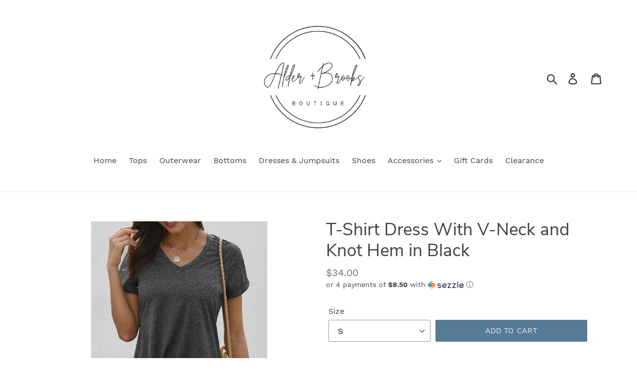

--- FILE ---
content_type: text/html; charset=utf-8
request_url: https://alderandbrooks.com/products/preorder-t-shirt-dress-with-v-neck-and-knot-hem-in-black
body_size: 20271
content:
<!doctype html>
<!--[if IE 9]> <html class="ie9 no-js" lang="en"> <![endif]-->
<!--[if (gt IE 9)|!(IE)]><!--> <html class="no-js" lang="en"> <!--<![endif]-->
<head>
  <meta charset="utf-8">
  <meta http-equiv="X-UA-Compatible" content="IE=edge,chrome=1">
  <meta name="viewport" content="width=device-width,initial-scale=1">
  <meta name="theme-color" content="#557b97">
  <link rel="canonical" href="https://alderandbrooks.com/products/preorder-t-shirt-dress-with-v-neck-and-knot-hem-in-black"><link rel="shortcut icon" href="//alderandbrooks.com/cdn/shop/files/RC_sub_coral_21840eed-4ae5-4bac-8f24-df1ea48ce9fe_32x32.png?v=1613175044" type="image/png"><title>T-Shirt Dress With V-Neck and Knot Hem in Black
&ndash; Revival Clothiers</title><meta name="description" content="95% Polyester, 5% Spandex."><!-- /snippets/social-meta-tags.liquid -->




<meta property="og:site_name" content="Revival Clothiers">
<meta property="og:url" content="https://alderandbrooks.com/products/preorder-t-shirt-dress-with-v-neck-and-knot-hem-in-black">
<meta property="og:title" content="T-Shirt Dress With V-Neck and Knot Hem in Black">
<meta property="og:type" content="product">
<meta property="og:description" content="95% Polyester, 5% Spandex.">

  <meta property="og:price:amount" content="34.00">
  <meta property="og:price:currency" content="USD">

<meta property="og:image" content="http://alderandbrooks.com/cdn/shop/products/12000277_015211eb-4bcc-4c7f-89e7-a9e4d52d1009_1200x1200.jpg?v=1623312652"><meta property="og:image" content="http://alderandbrooks.com/cdn/shop/products/12000277_4ca46d0b-d9fa-4f04-833b-89b7ce23365e_1200x1200.jpg?v=1623312653"><meta property="og:image" content="http://alderandbrooks.com/cdn/shop/products/12000277_7a0ac0d6-b688-413e-96d2-a2da7cd3c5ea_1200x1200.jpg?v=1623312655">
<meta property="og:image:secure_url" content="https://alderandbrooks.com/cdn/shop/products/12000277_015211eb-4bcc-4c7f-89e7-a9e4d52d1009_1200x1200.jpg?v=1623312652"><meta property="og:image:secure_url" content="https://alderandbrooks.com/cdn/shop/products/12000277_4ca46d0b-d9fa-4f04-833b-89b7ce23365e_1200x1200.jpg?v=1623312653"><meta property="og:image:secure_url" content="https://alderandbrooks.com/cdn/shop/products/12000277_7a0ac0d6-b688-413e-96d2-a2da7cd3c5ea_1200x1200.jpg?v=1623312655">


<meta name="twitter:card" content="summary_large_image">
<meta name="twitter:title" content="T-Shirt Dress With V-Neck and Knot Hem in Black">
<meta name="twitter:description" content="95% Polyester, 5% Spandex.">


  <link href="//alderandbrooks.com/cdn/shop/t/1/assets/theme.scss.css?v=38837630519377135861674765251" rel="stylesheet" type="text/css" media="all" />

  <script>
    var theme = {
      strings: {
        addToCart: "Add to cart",
        soldOut: "Sold out",
        unavailable: "Unavailable",
        regularPrice: "Regular price",
        sale: "Sale",
        showMore: "Show More",
        showLess: "Show Less",
        addressError: "Error looking up that address",
        addressNoResults: "No results for that address",
        addressQueryLimit: "You have exceeded the Google API usage limit. Consider upgrading to a \u003ca href=\"https:\/\/developers.google.com\/maps\/premium\/usage-limits\"\u003ePremium Plan\u003c\/a\u003e.",
        authError: "There was a problem authenticating your Google Maps account.",
        newWindow: "Opens in a new window.",
        external: "Opens external website.",
        newWindowExternal: "Opens external website in a new window."
      },
      moneyFormat: "${{amount}}"
    }

    document.documentElement.className = document.documentElement.className.replace('no-js', 'js');
  </script>

  <!--[if (lte IE 9) ]><script src="//alderandbrooks.com/cdn/shop/t/1/assets/match-media.min.js?v=22265819453975888031539229634" type="text/javascript"></script><![endif]--><!--[if (gt IE 9)|!(IE)]><!--><script src="//alderandbrooks.com/cdn/shop/t/1/assets/lazysizes.js?v=68441465964607740661539229633" async="async"></script><!--<![endif]-->
  <!--[if lte IE 9]><script src="//alderandbrooks.com/cdn/shop/t/1/assets/lazysizes.min.js?1102"></script><![endif]-->

  <!--[if (gt IE 9)|!(IE)]><!--><script src="//alderandbrooks.com/cdn/shop/t/1/assets/vendor.js?v=121857302354663160541539229634" defer="defer"></script><!--<![endif]-->
  <!--[if lte IE 9]><script src="//alderandbrooks.com/cdn/shop/t/1/assets/vendor.js?v=121857302354663160541539229634"></script><![endif]-->

  <!--[if (gt IE 9)|!(IE)]><!--><script src="//alderandbrooks.com/cdn/shop/t/1/assets/theme.js?v=64666071769250550331639408422" defer="defer"></script><!--<![endif]-->
  <!--[if lte IE 9]><script src="//alderandbrooks.com/cdn/shop/t/1/assets/theme.js?v=64666071769250550331639408422"></script><![endif]-->

  <script>window.performance && window.performance.mark && window.performance.mark('shopify.content_for_header.start');</script><meta name="google-site-verification" content="jPpNbjMC-93XFwFpOd3OQ152T0BIghavpsaSqpUI48s">
<meta name="facebook-domain-verification" content="jvdx4315jq04hfh806lg4iswutmlfd">
<meta name="facebook-domain-verification" content="foheu44m4f1qxysz5wdocippkdyx3u">
<meta name="google-site-verification" content="ew9pfsGJXKT5_abSPw30ecz6PWQct_z2afGLbwP0tu4">
<meta name="facebook-domain-verification" content="n3nqx6st6h0cnt2bd1gl757nbgcahz">
<meta name="facebook-domain-verification" content="5ibljohjtfwpzt538f7qw9a7rwuqai">
<meta id="shopify-digital-wallet" name="shopify-digital-wallet" content="/6238339183/digital_wallets/dialog">
<meta name="shopify-checkout-api-token" content="a45804e3e99b4a414f87eeda4d4a3d8a">
<meta id="in-context-paypal-metadata" data-shop-id="6238339183" data-venmo-supported="true" data-environment="production" data-locale="en_US" data-paypal-v4="true" data-currency="USD">
<link rel="alternate" type="application/json+oembed" href="https://alderandbrooks.com/products/preorder-t-shirt-dress-with-v-neck-and-knot-hem-in-black.oembed">
<script async="async" src="/checkouts/internal/preloads.js?locale=en-US"></script>
<link rel="preconnect" href="https://shop.app" crossorigin="anonymous">
<script async="async" src="https://shop.app/checkouts/internal/preloads.js?locale=en-US&shop_id=6238339183" crossorigin="anonymous"></script>
<script id="apple-pay-shop-capabilities" type="application/json">{"shopId":6238339183,"countryCode":"US","currencyCode":"USD","merchantCapabilities":["supports3DS"],"merchantId":"gid:\/\/shopify\/Shop\/6238339183","merchantName":"Revival Clothiers","requiredBillingContactFields":["postalAddress","email"],"requiredShippingContactFields":["postalAddress","email"],"shippingType":"shipping","supportedNetworks":["visa","masterCard","amex","discover","elo","jcb"],"total":{"type":"pending","label":"Revival Clothiers","amount":"1.00"},"shopifyPaymentsEnabled":true,"supportsSubscriptions":true}</script>
<script id="shopify-features" type="application/json">{"accessToken":"a45804e3e99b4a414f87eeda4d4a3d8a","betas":["rich-media-storefront-analytics"],"domain":"alderandbrooks.com","predictiveSearch":true,"shopId":6238339183,"locale":"en"}</script>
<script>var Shopify = Shopify || {};
Shopify.shop = "revival-clothiers.myshopify.com";
Shopify.locale = "en";
Shopify.currency = {"active":"USD","rate":"1.0"};
Shopify.country = "US";
Shopify.theme = {"name":"Debut","id":40328200303,"schema_name":"Debut","schema_version":"9.2.0","theme_store_id":796,"role":"main"};
Shopify.theme.handle = "null";
Shopify.theme.style = {"id":null,"handle":null};
Shopify.cdnHost = "alderandbrooks.com/cdn";
Shopify.routes = Shopify.routes || {};
Shopify.routes.root = "/";</script>
<script type="module">!function(o){(o.Shopify=o.Shopify||{}).modules=!0}(window);</script>
<script>!function(o){function n(){var o=[];function n(){o.push(Array.prototype.slice.apply(arguments))}return n.q=o,n}var t=o.Shopify=o.Shopify||{};t.loadFeatures=n(),t.autoloadFeatures=n()}(window);</script>
<script>
  window.ShopifyPay = window.ShopifyPay || {};
  window.ShopifyPay.apiHost = "shop.app\/pay";
  window.ShopifyPay.redirectState = null;
</script>
<script id="shop-js-analytics" type="application/json">{"pageType":"product"}</script>
<script defer="defer" async type="module" src="//alderandbrooks.com/cdn/shopifycloud/shop-js/modules/v2/client.init-shop-cart-sync_DtuiiIyl.en.esm.js"></script>
<script defer="defer" async type="module" src="//alderandbrooks.com/cdn/shopifycloud/shop-js/modules/v2/chunk.common_CUHEfi5Q.esm.js"></script>
<script type="module">
  await import("//alderandbrooks.com/cdn/shopifycloud/shop-js/modules/v2/client.init-shop-cart-sync_DtuiiIyl.en.esm.js");
await import("//alderandbrooks.com/cdn/shopifycloud/shop-js/modules/v2/chunk.common_CUHEfi5Q.esm.js");

  window.Shopify.SignInWithShop?.initShopCartSync?.({"fedCMEnabled":true,"windoidEnabled":true});

</script>
<script>
  window.Shopify = window.Shopify || {};
  if (!window.Shopify.featureAssets) window.Shopify.featureAssets = {};
  window.Shopify.featureAssets['shop-js'] = {"shop-cart-sync":["modules/v2/client.shop-cart-sync_DFoTY42P.en.esm.js","modules/v2/chunk.common_CUHEfi5Q.esm.js"],"init-fed-cm":["modules/v2/client.init-fed-cm_D2UNy1i2.en.esm.js","modules/v2/chunk.common_CUHEfi5Q.esm.js"],"init-shop-email-lookup-coordinator":["modules/v2/client.init-shop-email-lookup-coordinator_BQEe2rDt.en.esm.js","modules/v2/chunk.common_CUHEfi5Q.esm.js"],"shop-cash-offers":["modules/v2/client.shop-cash-offers_3CTtReFF.en.esm.js","modules/v2/chunk.common_CUHEfi5Q.esm.js","modules/v2/chunk.modal_BewljZkx.esm.js"],"shop-button":["modules/v2/client.shop-button_C6oxCjDL.en.esm.js","modules/v2/chunk.common_CUHEfi5Q.esm.js"],"init-windoid":["modules/v2/client.init-windoid_5pix8xhK.en.esm.js","modules/v2/chunk.common_CUHEfi5Q.esm.js"],"avatar":["modules/v2/client.avatar_BTnouDA3.en.esm.js"],"init-shop-cart-sync":["modules/v2/client.init-shop-cart-sync_DtuiiIyl.en.esm.js","modules/v2/chunk.common_CUHEfi5Q.esm.js"],"shop-toast-manager":["modules/v2/client.shop-toast-manager_BYv_8cH1.en.esm.js","modules/v2/chunk.common_CUHEfi5Q.esm.js"],"pay-button":["modules/v2/client.pay-button_FnF9EIkY.en.esm.js","modules/v2/chunk.common_CUHEfi5Q.esm.js"],"shop-login-button":["modules/v2/client.shop-login-button_CH1KUpOf.en.esm.js","modules/v2/chunk.common_CUHEfi5Q.esm.js","modules/v2/chunk.modal_BewljZkx.esm.js"],"init-customer-accounts-sign-up":["modules/v2/client.init-customer-accounts-sign-up_aj7QGgYS.en.esm.js","modules/v2/client.shop-login-button_CH1KUpOf.en.esm.js","modules/v2/chunk.common_CUHEfi5Q.esm.js","modules/v2/chunk.modal_BewljZkx.esm.js"],"init-shop-for-new-customer-accounts":["modules/v2/client.init-shop-for-new-customer-accounts_NbnYRf_7.en.esm.js","modules/v2/client.shop-login-button_CH1KUpOf.en.esm.js","modules/v2/chunk.common_CUHEfi5Q.esm.js","modules/v2/chunk.modal_BewljZkx.esm.js"],"init-customer-accounts":["modules/v2/client.init-customer-accounts_ppedhqCH.en.esm.js","modules/v2/client.shop-login-button_CH1KUpOf.en.esm.js","modules/v2/chunk.common_CUHEfi5Q.esm.js","modules/v2/chunk.modal_BewljZkx.esm.js"],"shop-follow-button":["modules/v2/client.shop-follow-button_CMIBBa6u.en.esm.js","modules/v2/chunk.common_CUHEfi5Q.esm.js","modules/v2/chunk.modal_BewljZkx.esm.js"],"lead-capture":["modules/v2/client.lead-capture_But0hIyf.en.esm.js","modules/v2/chunk.common_CUHEfi5Q.esm.js","modules/v2/chunk.modal_BewljZkx.esm.js"],"checkout-modal":["modules/v2/client.checkout-modal_BBxc70dQ.en.esm.js","modules/v2/chunk.common_CUHEfi5Q.esm.js","modules/v2/chunk.modal_BewljZkx.esm.js"],"shop-login":["modules/v2/client.shop-login_hM3Q17Kl.en.esm.js","modules/v2/chunk.common_CUHEfi5Q.esm.js","modules/v2/chunk.modal_BewljZkx.esm.js"],"payment-terms":["modules/v2/client.payment-terms_CAtGlQYS.en.esm.js","modules/v2/chunk.common_CUHEfi5Q.esm.js","modules/v2/chunk.modal_BewljZkx.esm.js"]};
</script>
<script>(function() {
  var isLoaded = false;
  function asyncLoad() {
    if (isLoaded) return;
    isLoaded = true;
    var urls = ["https:\/\/assets.loopclub.io\/recommendations\/storefront\/js\/recommendationkit.bundle.js?shop=revival-clothiers.myshopify.com","https:\/\/cdn.nfcube.com\/instafeed-327a08d89e8e379eafe0d92446217242.js?shop=revival-clothiers.myshopify.com","https:\/\/static.klaviyo.com\/onsite\/js\/J4WBFR\/klaviyo.js?company_id=J4WBFR\u0026shop=revival-clothiers.myshopify.com"];
    for (var i = 0; i < urls.length; i++) {
      var s = document.createElement('script');
      s.type = 'text/javascript';
      s.async = true;
      s.src = urls[i];
      var x = document.getElementsByTagName('script')[0];
      x.parentNode.insertBefore(s, x);
    }
  };
  if(window.attachEvent) {
    window.attachEvent('onload', asyncLoad);
  } else {
    window.addEventListener('load', asyncLoad, false);
  }
})();</script>
<script id="__st">var __st={"a":6238339183,"offset":-28800,"reqid":"e55356f6-a6c3-4d84-be21-f8e2a1832dc2-1766613567","pageurl":"alderandbrooks.com\/products\/preorder-t-shirt-dress-with-v-neck-and-knot-hem-in-black","u":"aa01aca0a0cd","p":"product","rtyp":"product","rid":6806129868968};</script>
<script>window.ShopifyPaypalV4VisibilityTracking = true;</script>
<script id="captcha-bootstrap">!function(){'use strict';const t='contact',e='account',n='new_comment',o=[[t,t],['blogs',n],['comments',n],[t,'customer']],c=[[e,'customer_login'],[e,'guest_login'],[e,'recover_customer_password'],[e,'create_customer']],r=t=>t.map((([t,e])=>`form[action*='/${t}']:not([data-nocaptcha='true']) input[name='form_type'][value='${e}']`)).join(','),a=t=>()=>t?[...document.querySelectorAll(t)].map((t=>t.form)):[];function s(){const t=[...o],e=r(t);return a(e)}const i='password',u='form_key',d=['recaptcha-v3-token','g-recaptcha-response','h-captcha-response',i],f=()=>{try{return window.sessionStorage}catch{return}},m='__shopify_v',_=t=>t.elements[u];function p(t,e,n=!1){try{const o=window.sessionStorage,c=JSON.parse(o.getItem(e)),{data:r}=function(t){const{data:e,action:n}=t;return t[m]||n?{data:e,action:n}:{data:t,action:n}}(c);for(const[e,n]of Object.entries(r))t.elements[e]&&(t.elements[e].value=n);n&&o.removeItem(e)}catch(o){console.error('form repopulation failed',{error:o})}}const l='form_type',E='cptcha';function T(t){t.dataset[E]=!0}const w=window,h=w.document,L='Shopify',v='ce_forms',y='captcha';let A=!1;((t,e)=>{const n=(g='f06e6c50-85a8-45c8-87d0-21a2b65856fe',I='https://cdn.shopify.com/shopifycloud/storefront-forms-hcaptcha/ce_storefront_forms_captcha_hcaptcha.v1.5.2.iife.js',D={infoText:'Protected by hCaptcha',privacyText:'Privacy',termsText:'Terms'},(t,e,n)=>{const o=w[L][v],c=o.bindForm;if(c)return c(t,g,e,D).then(n);var r;o.q.push([[t,g,e,D],n]),r=I,A||(h.body.append(Object.assign(h.createElement('script'),{id:'captcha-provider',async:!0,src:r})),A=!0)});var g,I,D;w[L]=w[L]||{},w[L][v]=w[L][v]||{},w[L][v].q=[],w[L][y]=w[L][y]||{},w[L][y].protect=function(t,e){n(t,void 0,e),T(t)},Object.freeze(w[L][y]),function(t,e,n,w,h,L){const[v,y,A,g]=function(t,e,n){const i=e?o:[],u=t?c:[],d=[...i,...u],f=r(d),m=r(i),_=r(d.filter((([t,e])=>n.includes(e))));return[a(f),a(m),a(_),s()]}(w,h,L),I=t=>{const e=t.target;return e instanceof HTMLFormElement?e:e&&e.form},D=t=>v().includes(t);t.addEventListener('submit',(t=>{const e=I(t);if(!e)return;const n=D(e)&&!e.dataset.hcaptchaBound&&!e.dataset.recaptchaBound,o=_(e),c=g().includes(e)&&(!o||!o.value);(n||c)&&t.preventDefault(),c&&!n&&(function(t){try{if(!f())return;!function(t){const e=f();if(!e)return;const n=_(t);if(!n)return;const o=n.value;o&&e.removeItem(o)}(t);const e=Array.from(Array(32),(()=>Math.random().toString(36)[2])).join('');!function(t,e){_(t)||t.append(Object.assign(document.createElement('input'),{type:'hidden',name:u})),t.elements[u].value=e}(t,e),function(t,e){const n=f();if(!n)return;const o=[...t.querySelectorAll(`input[type='${i}']`)].map((({name:t})=>t)),c=[...d,...o],r={};for(const[a,s]of new FormData(t).entries())c.includes(a)||(r[a]=s);n.setItem(e,JSON.stringify({[m]:1,action:t.action,data:r}))}(t,e)}catch(e){console.error('failed to persist form',e)}}(e),e.submit())}));const S=(t,e)=>{t&&!t.dataset[E]&&(n(t,e.some((e=>e===t))),T(t))};for(const o of['focusin','change'])t.addEventListener(o,(t=>{const e=I(t);D(e)&&S(e,y())}));const B=e.get('form_key'),M=e.get(l),P=B&&M;t.addEventListener('DOMContentLoaded',(()=>{const t=y();if(P)for(const e of t)e.elements[l].value===M&&p(e,B);[...new Set([...A(),...v().filter((t=>'true'===t.dataset.shopifyCaptcha))])].forEach((e=>S(e,t)))}))}(h,new URLSearchParams(w.location.search),n,t,e,['guest_login'])})(!0,!0)}();</script>
<script integrity="sha256-4kQ18oKyAcykRKYeNunJcIwy7WH5gtpwJnB7kiuLZ1E=" data-source-attribution="shopify.loadfeatures" defer="defer" src="//alderandbrooks.com/cdn/shopifycloud/storefront/assets/storefront/load_feature-a0a9edcb.js" crossorigin="anonymous"></script>
<script crossorigin="anonymous" defer="defer" src="//alderandbrooks.com/cdn/shopifycloud/storefront/assets/shopify_pay/storefront-65b4c6d7.js?v=20250812"></script>
<script data-source-attribution="shopify.dynamic_checkout.dynamic.init">var Shopify=Shopify||{};Shopify.PaymentButton=Shopify.PaymentButton||{isStorefrontPortableWallets:!0,init:function(){window.Shopify.PaymentButton.init=function(){};var t=document.createElement("script");t.src="https://alderandbrooks.com/cdn/shopifycloud/portable-wallets/latest/portable-wallets.en.js",t.type="module",document.head.appendChild(t)}};
</script>
<script data-source-attribution="shopify.dynamic_checkout.buyer_consent">
  function portableWalletsHideBuyerConsent(e){var t=document.getElementById("shopify-buyer-consent"),n=document.getElementById("shopify-subscription-policy-button");t&&n&&(t.classList.add("hidden"),t.setAttribute("aria-hidden","true"),n.removeEventListener("click",e))}function portableWalletsShowBuyerConsent(e){var t=document.getElementById("shopify-buyer-consent"),n=document.getElementById("shopify-subscription-policy-button");t&&n&&(t.classList.remove("hidden"),t.removeAttribute("aria-hidden"),n.addEventListener("click",e))}window.Shopify?.PaymentButton&&(window.Shopify.PaymentButton.hideBuyerConsent=portableWalletsHideBuyerConsent,window.Shopify.PaymentButton.showBuyerConsent=portableWalletsShowBuyerConsent);
</script>
<script data-source-attribution="shopify.dynamic_checkout.cart.bootstrap">document.addEventListener("DOMContentLoaded",(function(){function t(){return document.querySelector("shopify-accelerated-checkout-cart, shopify-accelerated-checkout")}if(t())Shopify.PaymentButton.init();else{new MutationObserver((function(e,n){t()&&(Shopify.PaymentButton.init(),n.disconnect())})).observe(document.body,{childList:!0,subtree:!0})}}));
</script>
<link id="shopify-accelerated-checkout-styles" rel="stylesheet" media="screen" href="https://alderandbrooks.com/cdn/shopifycloud/portable-wallets/latest/accelerated-checkout-backwards-compat.css" crossorigin="anonymous">
<style id="shopify-accelerated-checkout-cart">
        #shopify-buyer-consent {
  margin-top: 1em;
  display: inline-block;
  width: 100%;
}

#shopify-buyer-consent.hidden {
  display: none;
}

#shopify-subscription-policy-button {
  background: none;
  border: none;
  padding: 0;
  text-decoration: underline;
  font-size: inherit;
  cursor: pointer;
}

#shopify-subscription-policy-button::before {
  box-shadow: none;
}

      </style>

<script>window.performance && window.performance.mark && window.performance.mark('shopify.content_for_header.end');</script>
<link href="https://monorail-edge.shopifysvc.com" rel="dns-prefetch">
<script>(function(){if ("sendBeacon" in navigator && "performance" in window) {try {var session_token_from_headers = performance.getEntriesByType('navigation')[0].serverTiming.find(x => x.name == '_s').description;} catch {var session_token_from_headers = undefined;}var session_cookie_matches = document.cookie.match(/_shopify_s=([^;]*)/);var session_token_from_cookie = session_cookie_matches && session_cookie_matches.length === 2 ? session_cookie_matches[1] : "";var session_token = session_token_from_headers || session_token_from_cookie || "";function handle_abandonment_event(e) {var entries = performance.getEntries().filter(function(entry) {return /monorail-edge.shopifysvc.com/.test(entry.name);});if (!window.abandonment_tracked && entries.length === 0) {window.abandonment_tracked = true;var currentMs = Date.now();var navigation_start = performance.timing.navigationStart;var payload = {shop_id: 6238339183,url: window.location.href,navigation_start,duration: currentMs - navigation_start,session_token,page_type: "product"};window.navigator.sendBeacon("https://monorail-edge.shopifysvc.com/v1/produce", JSON.stringify({schema_id: "online_store_buyer_site_abandonment/1.1",payload: payload,metadata: {event_created_at_ms: currentMs,event_sent_at_ms: currentMs}}));}}window.addEventListener('pagehide', handle_abandonment_event);}}());</script>
<script id="web-pixels-manager-setup">(function e(e,d,r,n,o){if(void 0===o&&(o={}),!Boolean(null===(a=null===(i=window.Shopify)||void 0===i?void 0:i.analytics)||void 0===a?void 0:a.replayQueue)){var i,a;window.Shopify=window.Shopify||{};var t=window.Shopify;t.analytics=t.analytics||{};var s=t.analytics;s.replayQueue=[],s.publish=function(e,d,r){return s.replayQueue.push([e,d,r]),!0};try{self.performance.mark("wpm:start")}catch(e){}var l=function(){var e={modern:/Edge?\/(1{2}[4-9]|1[2-9]\d|[2-9]\d{2}|\d{4,})\.\d+(\.\d+|)|Firefox\/(1{2}[4-9]|1[2-9]\d|[2-9]\d{2}|\d{4,})\.\d+(\.\d+|)|Chrom(ium|e)\/(9{2}|\d{3,})\.\d+(\.\d+|)|(Maci|X1{2}).+ Version\/(15\.\d+|(1[6-9]|[2-9]\d|\d{3,})\.\d+)([,.]\d+|)( \(\w+\)|)( Mobile\/\w+|) Safari\/|Chrome.+OPR\/(9{2}|\d{3,})\.\d+\.\d+|(CPU[ +]OS|iPhone[ +]OS|CPU[ +]iPhone|CPU IPhone OS|CPU iPad OS)[ +]+(15[._]\d+|(1[6-9]|[2-9]\d|\d{3,})[._]\d+)([._]\d+|)|Android:?[ /-](13[3-9]|1[4-9]\d|[2-9]\d{2}|\d{4,})(\.\d+|)(\.\d+|)|Android.+Firefox\/(13[5-9]|1[4-9]\d|[2-9]\d{2}|\d{4,})\.\d+(\.\d+|)|Android.+Chrom(ium|e)\/(13[3-9]|1[4-9]\d|[2-9]\d{2}|\d{4,})\.\d+(\.\d+|)|SamsungBrowser\/([2-9]\d|\d{3,})\.\d+/,legacy:/Edge?\/(1[6-9]|[2-9]\d|\d{3,})\.\d+(\.\d+|)|Firefox\/(5[4-9]|[6-9]\d|\d{3,})\.\d+(\.\d+|)|Chrom(ium|e)\/(5[1-9]|[6-9]\d|\d{3,})\.\d+(\.\d+|)([\d.]+$|.*Safari\/(?![\d.]+ Edge\/[\d.]+$))|(Maci|X1{2}).+ Version\/(10\.\d+|(1[1-9]|[2-9]\d|\d{3,})\.\d+)([,.]\d+|)( \(\w+\)|)( Mobile\/\w+|) Safari\/|Chrome.+OPR\/(3[89]|[4-9]\d|\d{3,})\.\d+\.\d+|(CPU[ +]OS|iPhone[ +]OS|CPU[ +]iPhone|CPU IPhone OS|CPU iPad OS)[ +]+(10[._]\d+|(1[1-9]|[2-9]\d|\d{3,})[._]\d+)([._]\d+|)|Android:?[ /-](13[3-9]|1[4-9]\d|[2-9]\d{2}|\d{4,})(\.\d+|)(\.\d+|)|Mobile Safari.+OPR\/([89]\d|\d{3,})\.\d+\.\d+|Android.+Firefox\/(13[5-9]|1[4-9]\d|[2-9]\d{2}|\d{4,})\.\d+(\.\d+|)|Android.+Chrom(ium|e)\/(13[3-9]|1[4-9]\d|[2-9]\d{2}|\d{4,})\.\d+(\.\d+|)|Android.+(UC? ?Browser|UCWEB|U3)[ /]?(15\.([5-9]|\d{2,})|(1[6-9]|[2-9]\d|\d{3,})\.\d+)\.\d+|SamsungBrowser\/(5\.\d+|([6-9]|\d{2,})\.\d+)|Android.+MQ{2}Browser\/(14(\.(9|\d{2,})|)|(1[5-9]|[2-9]\d|\d{3,})(\.\d+|))(\.\d+|)|K[Aa][Ii]OS\/(3\.\d+|([4-9]|\d{2,})\.\d+)(\.\d+|)/},d=e.modern,r=e.legacy,n=navigator.userAgent;return n.match(d)?"modern":n.match(r)?"legacy":"unknown"}(),u="modern"===l?"modern":"legacy",c=(null!=n?n:{modern:"",legacy:""})[u],f=function(e){return[e.baseUrl,"/wpm","/b",e.hashVersion,"modern"===e.buildTarget?"m":"l",".js"].join("")}({baseUrl:d,hashVersion:r,buildTarget:u}),m=function(e){var d=e.version,r=e.bundleTarget,n=e.surface,o=e.pageUrl,i=e.monorailEndpoint;return{emit:function(e){var a=e.status,t=e.errorMsg,s=(new Date).getTime(),l=JSON.stringify({metadata:{event_sent_at_ms:s},events:[{schema_id:"web_pixels_manager_load/3.1",payload:{version:d,bundle_target:r,page_url:o,status:a,surface:n,error_msg:t},metadata:{event_created_at_ms:s}}]});if(!i)return console&&console.warn&&console.warn("[Web Pixels Manager] No Monorail endpoint provided, skipping logging."),!1;try{return self.navigator.sendBeacon.bind(self.navigator)(i,l)}catch(e){}var u=new XMLHttpRequest;try{return u.open("POST",i,!0),u.setRequestHeader("Content-Type","text/plain"),u.send(l),!0}catch(e){return console&&console.warn&&console.warn("[Web Pixels Manager] Got an unhandled error while logging to Monorail."),!1}}}}({version:r,bundleTarget:l,surface:e.surface,pageUrl:self.location.href,monorailEndpoint:e.monorailEndpoint});try{o.browserTarget=l,function(e){var d=e.src,r=e.async,n=void 0===r||r,o=e.onload,i=e.onerror,a=e.sri,t=e.scriptDataAttributes,s=void 0===t?{}:t,l=document.createElement("script"),u=document.querySelector("head"),c=document.querySelector("body");if(l.async=n,l.src=d,a&&(l.integrity=a,l.crossOrigin="anonymous"),s)for(var f in s)if(Object.prototype.hasOwnProperty.call(s,f))try{l.dataset[f]=s[f]}catch(e){}if(o&&l.addEventListener("load",o),i&&l.addEventListener("error",i),u)u.appendChild(l);else{if(!c)throw new Error("Did not find a head or body element to append the script");c.appendChild(l)}}({src:f,async:!0,onload:function(){if(!function(){var e,d;return Boolean(null===(d=null===(e=window.Shopify)||void 0===e?void 0:e.analytics)||void 0===d?void 0:d.initialized)}()){var d=window.webPixelsManager.init(e)||void 0;if(d){var r=window.Shopify.analytics;r.replayQueue.forEach((function(e){var r=e[0],n=e[1],o=e[2];d.publishCustomEvent(r,n,o)})),r.replayQueue=[],r.publish=d.publishCustomEvent,r.visitor=d.visitor,r.initialized=!0}}},onerror:function(){return m.emit({status:"failed",errorMsg:"".concat(f," has failed to load")})},sri:function(e){var d=/^sha384-[A-Za-z0-9+/=]+$/;return"string"==typeof e&&d.test(e)}(c)?c:"",scriptDataAttributes:o}),m.emit({status:"loading"})}catch(e){m.emit({status:"failed",errorMsg:(null==e?void 0:e.message)||"Unknown error"})}}})({shopId: 6238339183,storefrontBaseUrl: "https://alderandbrooks.com",extensionsBaseUrl: "https://extensions.shopifycdn.com/cdn/shopifycloud/web-pixels-manager",monorailEndpoint: "https://monorail-edge.shopifysvc.com/unstable/produce_batch",surface: "storefront-renderer",enabledBetaFlags: ["2dca8a86","a0d5f9d2"],webPixelsConfigList: [{"id":"634388648","configuration":"{\"config\":\"{\\\"pixel_id\\\":\\\"AW-705066823\\\",\\\"target_country\\\":\\\"US\\\",\\\"gtag_events\\\":[{\\\"type\\\":\\\"search\\\",\\\"action_label\\\":\\\"AW-705066823\\\/BQjyCLbA5KwBEMfumdAC\\\"},{\\\"type\\\":\\\"begin_checkout\\\",\\\"action_label\\\":\\\"AW-705066823\\\/mLQNCLPA5KwBEMfumdAC\\\"},{\\\"type\\\":\\\"view_item\\\",\\\"action_label\\\":[\\\"AW-705066823\\\/s5NKCK3A5KwBEMfumdAC\\\",\\\"MC-X4FBBM3J40\\\"]},{\\\"type\\\":\\\"purchase\\\",\\\"action_label\\\":[\\\"AW-705066823\\\/u-7lCKrA5KwBEMfumdAC\\\",\\\"MC-X4FBBM3J40\\\"]},{\\\"type\\\":\\\"page_view\\\",\\\"action_label\\\":[\\\"AW-705066823\\\/pYDfCKfA5KwBEMfumdAC\\\",\\\"MC-X4FBBM3J40\\\"]},{\\\"type\\\":\\\"add_payment_info\\\",\\\"action_label\\\":\\\"AW-705066823\\\/AqLVCLnA5KwBEMfumdAC\\\"},{\\\"type\\\":\\\"add_to_cart\\\",\\\"action_label\\\":\\\"AW-705066823\\\/REMFCLDA5KwBEMfumdAC\\\"}],\\\"enable_monitoring_mode\\\":false}\"}","eventPayloadVersion":"v1","runtimeContext":"OPEN","scriptVersion":"b2a88bafab3e21179ed38636efcd8a93","type":"APP","apiClientId":1780363,"privacyPurposes":[],"dataSharingAdjustments":{"protectedCustomerApprovalScopes":["read_customer_address","read_customer_email","read_customer_name","read_customer_personal_data","read_customer_phone"]}},{"id":"171704488","configuration":"{\"pixel_id\":\"2245204538954045\",\"pixel_type\":\"facebook_pixel\",\"metaapp_system_user_token\":\"-\"}","eventPayloadVersion":"v1","runtimeContext":"OPEN","scriptVersion":"ca16bc87fe92b6042fbaa3acc2fbdaa6","type":"APP","apiClientId":2329312,"privacyPurposes":["ANALYTICS","MARKETING","SALE_OF_DATA"],"dataSharingAdjustments":{"protectedCustomerApprovalScopes":["read_customer_address","read_customer_email","read_customer_name","read_customer_personal_data","read_customer_phone"]}},{"id":"92733608","configuration":"{\"tagID\":\"2613716880568\"}","eventPayloadVersion":"v1","runtimeContext":"STRICT","scriptVersion":"18031546ee651571ed29edbe71a3550b","type":"APP","apiClientId":3009811,"privacyPurposes":["ANALYTICS","MARKETING","SALE_OF_DATA"],"dataSharingAdjustments":{"protectedCustomerApprovalScopes":["read_customer_address","read_customer_email","read_customer_name","read_customer_personal_data","read_customer_phone"]}},{"id":"121176232","eventPayloadVersion":"v1","runtimeContext":"LAX","scriptVersion":"1","type":"CUSTOM","privacyPurposes":["ANALYTICS"],"name":"Google Analytics tag (migrated)"},{"id":"shopify-app-pixel","configuration":"{}","eventPayloadVersion":"v1","runtimeContext":"STRICT","scriptVersion":"0450","apiClientId":"shopify-pixel","type":"APP","privacyPurposes":["ANALYTICS","MARKETING"]},{"id":"shopify-custom-pixel","eventPayloadVersion":"v1","runtimeContext":"LAX","scriptVersion":"0450","apiClientId":"shopify-pixel","type":"CUSTOM","privacyPurposes":["ANALYTICS","MARKETING"]}],isMerchantRequest: false,initData: {"shop":{"name":"Revival Clothiers","paymentSettings":{"currencyCode":"USD"},"myshopifyDomain":"revival-clothiers.myshopify.com","countryCode":"US","storefrontUrl":"https:\/\/alderandbrooks.com"},"customer":null,"cart":null,"checkout":null,"productVariants":[{"price":{"amount":34.0,"currencyCode":"USD"},"product":{"title":"T-Shirt Dress With V-Neck and Knot Hem in Black","vendor":"Lily Clothing","id":"6806129868968","untranslatedTitle":"T-Shirt Dress With V-Neck and Knot Hem in Black","url":"\/products\/preorder-t-shirt-dress-with-v-neck-and-knot-hem-in-black","type":"Dresses"},"id":"40140504662184","image":{"src":"\/\/alderandbrooks.com\/cdn\/shop\/products\/12000277_015211eb-4bcc-4c7f-89e7-a9e4d52d1009.jpg?v=1623312652"},"sku":"","title":"S","untranslatedTitle":"S"},{"price":{"amount":34.0,"currencyCode":"USD"},"product":{"title":"T-Shirt Dress With V-Neck and Knot Hem in Black","vendor":"Lily Clothing","id":"6806129868968","untranslatedTitle":"T-Shirt Dress With V-Neck and Knot Hem in Black","url":"\/products\/preorder-t-shirt-dress-with-v-neck-and-knot-hem-in-black","type":"Dresses"},"id":"40140504694952","image":{"src":"\/\/alderandbrooks.com\/cdn\/shop\/products\/12000277_015211eb-4bcc-4c7f-89e7-a9e4d52d1009.jpg?v=1623312652"},"sku":"","title":"M","untranslatedTitle":"M"},{"price":{"amount":34.0,"currencyCode":"USD"},"product":{"title":"T-Shirt Dress With V-Neck and Knot Hem in Black","vendor":"Lily Clothing","id":"6806129868968","untranslatedTitle":"T-Shirt Dress With V-Neck and Knot Hem in Black","url":"\/products\/preorder-t-shirt-dress-with-v-neck-and-knot-hem-in-black","type":"Dresses"},"id":"40140504727720","image":{"src":"\/\/alderandbrooks.com\/cdn\/shop\/products\/12000277_015211eb-4bcc-4c7f-89e7-a9e4d52d1009.jpg?v=1623312652"},"sku":"","title":"L","untranslatedTitle":"L"},{"price":{"amount":34.0,"currencyCode":"USD"},"product":{"title":"T-Shirt Dress With V-Neck and Knot Hem in Black","vendor":"Lily Clothing","id":"6806129868968","untranslatedTitle":"T-Shirt Dress With V-Neck and Knot Hem in Black","url":"\/products\/preorder-t-shirt-dress-with-v-neck-and-knot-hem-in-black","type":"Dresses"},"id":"40140504760488","image":{"src":"\/\/alderandbrooks.com\/cdn\/shop\/products\/12000277_015211eb-4bcc-4c7f-89e7-a9e4d52d1009.jpg?v=1623312652"},"sku":"","title":"XL","untranslatedTitle":"XL"}],"purchasingCompany":null},},"https://alderandbrooks.com/cdn","da62cc92w68dfea28pcf9825a4m392e00d0",{"modern":"","legacy":""},{"shopId":"6238339183","storefrontBaseUrl":"https:\/\/alderandbrooks.com","extensionBaseUrl":"https:\/\/extensions.shopifycdn.com\/cdn\/shopifycloud\/web-pixels-manager","surface":"storefront-renderer","enabledBetaFlags":"[\"2dca8a86\", \"a0d5f9d2\"]","isMerchantRequest":"false","hashVersion":"da62cc92w68dfea28pcf9825a4m392e00d0","publish":"custom","events":"[[\"page_viewed\",{}],[\"product_viewed\",{\"productVariant\":{\"price\":{\"amount\":34.0,\"currencyCode\":\"USD\"},\"product\":{\"title\":\"T-Shirt Dress With V-Neck and Knot Hem in Black\",\"vendor\":\"Lily Clothing\",\"id\":\"6806129868968\",\"untranslatedTitle\":\"T-Shirt Dress With V-Neck and Knot Hem in Black\",\"url\":\"\/products\/preorder-t-shirt-dress-with-v-neck-and-knot-hem-in-black\",\"type\":\"Dresses\"},\"id\":\"40140504662184\",\"image\":{\"src\":\"\/\/alderandbrooks.com\/cdn\/shop\/products\/12000277_015211eb-4bcc-4c7f-89e7-a9e4d52d1009.jpg?v=1623312652\"},\"sku\":\"\",\"title\":\"S\",\"untranslatedTitle\":\"S\"}}]]"});</script><script>
  window.ShopifyAnalytics = window.ShopifyAnalytics || {};
  window.ShopifyAnalytics.meta = window.ShopifyAnalytics.meta || {};
  window.ShopifyAnalytics.meta.currency = 'USD';
  var meta = {"product":{"id":6806129868968,"gid":"gid:\/\/shopify\/Product\/6806129868968","vendor":"Lily Clothing","type":"Dresses","handle":"preorder-t-shirt-dress-with-v-neck-and-knot-hem-in-black","variants":[{"id":40140504662184,"price":3400,"name":"T-Shirt Dress With V-Neck and Knot Hem in Black - S","public_title":"S","sku":""},{"id":40140504694952,"price":3400,"name":"T-Shirt Dress With V-Neck and Knot Hem in Black - M","public_title":"M","sku":""},{"id":40140504727720,"price":3400,"name":"T-Shirt Dress With V-Neck and Knot Hem in Black - L","public_title":"L","sku":""},{"id":40140504760488,"price":3400,"name":"T-Shirt Dress With V-Neck and Knot Hem in Black - XL","public_title":"XL","sku":""}],"remote":false},"page":{"pageType":"product","resourceType":"product","resourceId":6806129868968,"requestId":"e55356f6-a6c3-4d84-be21-f8e2a1832dc2-1766613567"}};
  for (var attr in meta) {
    window.ShopifyAnalytics.meta[attr] = meta[attr];
  }
</script>
<script class="analytics">
  (function () {
    var customDocumentWrite = function(content) {
      var jquery = null;

      if (window.jQuery) {
        jquery = window.jQuery;
      } else if (window.Checkout && window.Checkout.$) {
        jquery = window.Checkout.$;
      }

      if (jquery) {
        jquery('body').append(content);
      }
    };

    var hasLoggedConversion = function(token) {
      if (token) {
        return document.cookie.indexOf('loggedConversion=' + token) !== -1;
      }
      return false;
    }

    var setCookieIfConversion = function(token) {
      if (token) {
        var twoMonthsFromNow = new Date(Date.now());
        twoMonthsFromNow.setMonth(twoMonthsFromNow.getMonth() + 2);

        document.cookie = 'loggedConversion=' + token + '; expires=' + twoMonthsFromNow;
      }
    }

    var trekkie = window.ShopifyAnalytics.lib = window.trekkie = window.trekkie || [];
    if (trekkie.integrations) {
      return;
    }
    trekkie.methods = [
      'identify',
      'page',
      'ready',
      'track',
      'trackForm',
      'trackLink'
    ];
    trekkie.factory = function(method) {
      return function() {
        var args = Array.prototype.slice.call(arguments);
        args.unshift(method);
        trekkie.push(args);
        return trekkie;
      };
    };
    for (var i = 0; i < trekkie.methods.length; i++) {
      var key = trekkie.methods[i];
      trekkie[key] = trekkie.factory(key);
    }
    trekkie.load = function(config) {
      trekkie.config = config || {};
      trekkie.config.initialDocumentCookie = document.cookie;
      var first = document.getElementsByTagName('script')[0];
      var script = document.createElement('script');
      script.type = 'text/javascript';
      script.onerror = function(e) {
        var scriptFallback = document.createElement('script');
        scriptFallback.type = 'text/javascript';
        scriptFallback.onerror = function(error) {
                var Monorail = {
      produce: function produce(monorailDomain, schemaId, payload) {
        var currentMs = new Date().getTime();
        var event = {
          schema_id: schemaId,
          payload: payload,
          metadata: {
            event_created_at_ms: currentMs,
            event_sent_at_ms: currentMs
          }
        };
        return Monorail.sendRequest("https://" + monorailDomain + "/v1/produce", JSON.stringify(event));
      },
      sendRequest: function sendRequest(endpointUrl, payload) {
        // Try the sendBeacon API
        if (window && window.navigator && typeof window.navigator.sendBeacon === 'function' && typeof window.Blob === 'function' && !Monorail.isIos12()) {
          var blobData = new window.Blob([payload], {
            type: 'text/plain'
          });

          if (window.navigator.sendBeacon(endpointUrl, blobData)) {
            return true;
          } // sendBeacon was not successful

        } // XHR beacon

        var xhr = new XMLHttpRequest();

        try {
          xhr.open('POST', endpointUrl);
          xhr.setRequestHeader('Content-Type', 'text/plain');
          xhr.send(payload);
        } catch (e) {
          console.log(e);
        }

        return false;
      },
      isIos12: function isIos12() {
        return window.navigator.userAgent.lastIndexOf('iPhone; CPU iPhone OS 12_') !== -1 || window.navigator.userAgent.lastIndexOf('iPad; CPU OS 12_') !== -1;
      }
    };
    Monorail.produce('monorail-edge.shopifysvc.com',
      'trekkie_storefront_load_errors/1.1',
      {shop_id: 6238339183,
      theme_id: 40328200303,
      app_name: "storefront",
      context_url: window.location.href,
      source_url: "//alderandbrooks.com/cdn/s/trekkie.storefront.8f32c7f0b513e73f3235c26245676203e1209161.min.js"});

        };
        scriptFallback.async = true;
        scriptFallback.src = '//alderandbrooks.com/cdn/s/trekkie.storefront.8f32c7f0b513e73f3235c26245676203e1209161.min.js';
        first.parentNode.insertBefore(scriptFallback, first);
      };
      script.async = true;
      script.src = '//alderandbrooks.com/cdn/s/trekkie.storefront.8f32c7f0b513e73f3235c26245676203e1209161.min.js';
      first.parentNode.insertBefore(script, first);
    };
    trekkie.load(
      {"Trekkie":{"appName":"storefront","development":false,"defaultAttributes":{"shopId":6238339183,"isMerchantRequest":null,"themeId":40328200303,"themeCityHash":"10710971078872579511","contentLanguage":"en","currency":"USD","eventMetadataId":"7142dea6-ea21-45a7-8b1d-7ecb919a9d0d"},"isServerSideCookieWritingEnabled":true,"monorailRegion":"shop_domain","enabledBetaFlags":["65f19447"]},"Session Attribution":{},"S2S":{"facebookCapiEnabled":true,"source":"trekkie-storefront-renderer","apiClientId":580111}}
    );

    var loaded = false;
    trekkie.ready(function() {
      if (loaded) return;
      loaded = true;

      window.ShopifyAnalytics.lib = window.trekkie;

      var originalDocumentWrite = document.write;
      document.write = customDocumentWrite;
      try { window.ShopifyAnalytics.merchantGoogleAnalytics.call(this); } catch(error) {};
      document.write = originalDocumentWrite;

      window.ShopifyAnalytics.lib.page(null,{"pageType":"product","resourceType":"product","resourceId":6806129868968,"requestId":"e55356f6-a6c3-4d84-be21-f8e2a1832dc2-1766613567","shopifyEmitted":true});

      var match = window.location.pathname.match(/checkouts\/(.+)\/(thank_you|post_purchase)/)
      var token = match? match[1]: undefined;
      if (!hasLoggedConversion(token)) {
        setCookieIfConversion(token);
        window.ShopifyAnalytics.lib.track("Viewed Product",{"currency":"USD","variantId":40140504662184,"productId":6806129868968,"productGid":"gid:\/\/shopify\/Product\/6806129868968","name":"T-Shirt Dress With V-Neck and Knot Hem in Black - S","price":"34.00","sku":"","brand":"Lily Clothing","variant":"S","category":"Dresses","nonInteraction":true,"remote":false},undefined,undefined,{"shopifyEmitted":true});
      window.ShopifyAnalytics.lib.track("monorail:\/\/trekkie_storefront_viewed_product\/1.1",{"currency":"USD","variantId":40140504662184,"productId":6806129868968,"productGid":"gid:\/\/shopify\/Product\/6806129868968","name":"T-Shirt Dress With V-Neck and Knot Hem in Black - S","price":"34.00","sku":"","brand":"Lily Clothing","variant":"S","category":"Dresses","nonInteraction":true,"remote":false,"referer":"https:\/\/alderandbrooks.com\/products\/preorder-t-shirt-dress-with-v-neck-and-knot-hem-in-black"});
      }
    });


        var eventsListenerScript = document.createElement('script');
        eventsListenerScript.async = true;
        eventsListenerScript.src = "//alderandbrooks.com/cdn/shopifycloud/storefront/assets/shop_events_listener-3da45d37.js";
        document.getElementsByTagName('head')[0].appendChild(eventsListenerScript);

})();</script>
  <script>
  if (!window.ga || (window.ga && typeof window.ga !== 'function')) {
    window.ga = function ga() {
      (window.ga.q = window.ga.q || []).push(arguments);
      if (window.Shopify && window.Shopify.analytics && typeof window.Shopify.analytics.publish === 'function') {
        window.Shopify.analytics.publish("ga_stub_called", {}, {sendTo: "google_osp_migration"});
      }
      console.error("Shopify's Google Analytics stub called with:", Array.from(arguments), "\nSee https://help.shopify.com/manual/promoting-marketing/pixels/pixel-migration#google for more information.");
    };
    if (window.Shopify && window.Shopify.analytics && typeof window.Shopify.analytics.publish === 'function') {
      window.Shopify.analytics.publish("ga_stub_initialized", {}, {sendTo: "google_osp_migration"});
    }
  }
</script>
<script
  defer
  src="https://alderandbrooks.com/cdn/shopifycloud/perf-kit/shopify-perf-kit-2.1.2.min.js"
  data-application="storefront-renderer"
  data-shop-id="6238339183"
  data-render-region="gcp-us-central1"
  data-page-type="product"
  data-theme-instance-id="40328200303"
  data-theme-name="Debut"
  data-theme-version="9.2.0"
  data-monorail-region="shop_domain"
  data-resource-timing-sampling-rate="10"
  data-shs="true"
  data-shs-beacon="true"
  data-shs-export-with-fetch="true"
  data-shs-logs-sample-rate="1"
  data-shs-beacon-endpoint="https://alderandbrooks.com/api/collect"
></script>
</head>

<body class="template-product">

  <a class="in-page-link visually-hidden skip-link" href="#MainContent">Skip to content</a>

  <div id="SearchDrawer" class="search-bar drawer drawer--top" role="dialog" aria-modal="true" aria-label="Search">
    <div class="search-bar__table">
      <div class="search-bar__table-cell search-bar__form-wrapper">
        <form class="search search-bar__form" action="/search" method="get" role="search">
          <input class="search__input search-bar__input" type="search" name="q" value="" placeholder="Search" aria-label="Search">
          <button class="search-bar__submit search__submit btn--link" type="submit">
            <svg aria-hidden="true" focusable="false" role="presentation" class="icon icon-search" viewBox="0 0 37 40"><path d="M35.6 36l-9.8-9.8c4.1-5.4 3.6-13.2-1.3-18.1-5.4-5.4-14.2-5.4-19.7 0-5.4 5.4-5.4 14.2 0 19.7 2.6 2.6 6.1 4.1 9.8 4.1 3 0 5.9-1 8.3-2.8l9.8 9.8c.4.4.9.6 1.4.6s1-.2 1.4-.6c.9-.9.9-2.1.1-2.9zm-20.9-8.2c-2.6 0-5.1-1-7-2.9-3.9-3.9-3.9-10.1 0-14C9.6 9 12.2 8 14.7 8s5.1 1 7 2.9c3.9 3.9 3.9 10.1 0 14-1.9 1.9-4.4 2.9-7 2.9z"/></svg>
            <span class="icon__fallback-text">Submit</span>
          </button>
        </form>
      </div>
      <div class="search-bar__table-cell text-right">
        <button type="button" class="btn--link search-bar__close js-drawer-close">
          <svg aria-hidden="true" focusable="false" role="presentation" class="icon icon-close" viewBox="0 0 37 40"><path d="M21.3 23l11-11c.8-.8.8-2 0-2.8-.8-.8-2-.8-2.8 0l-11 11-11-11c-.8-.8-2-.8-2.8 0-.8.8-.8 2 0 2.8l11 11-11 11c-.8.8-.8 2 0 2.8.4.4.9.6 1.4.6s1-.2 1.4-.6l11-11 11 11c.4.4.9.6 1.4.6s1-.2 1.4-.6c.8-.8.8-2 0-2.8l-11-11z"/></svg>
          <span class="icon__fallback-text">Close search</span>
        </button>
      </div>
    </div>
  </div>

  <div id="shopify-section-header" class="shopify-section">
  <style>
    
      .site-header__logo-image {
        max-width: 250px;
      }
    

    
  </style>


<div data-section-id="header" data-section-type="header-section">
  
    
  

  <header class="site-header logo--center" role="banner">
    <div class="grid grid--no-gutters grid--table site-header__mobile-nav">
      

      <div class="grid__item medium-up--one-third medium-up--push-one-third logo-align--center">
        
        
          <div class="h2 site-header__logo">
        
          
<a href="/" class="site-header__logo-image site-header__logo-image--centered">
              
              <img class="lazyload js"
                   src="//alderandbrooks.com/cdn/shop/files/ALDER_GRACE_TRANSPARENT_1_300x300.png?v=1638562538"
                   data-src="//alderandbrooks.com/cdn/shop/files/ALDER_GRACE_TRANSPARENT_1_{width}x.png?v=1638562538"
                   data-widths="[180, 360, 540, 720, 900, 1080, 1296, 1512, 1728, 2048]"
                   data-aspectratio="1.0"
                   data-sizes="auto"
                   alt="Revival Clothiers"
                   style="max-width: 250px">
              <noscript>
                
                <img src="//alderandbrooks.com/cdn/shop/files/ALDER_GRACE_TRANSPARENT_1_250x.png?v=1638562538"
                     srcset="//alderandbrooks.com/cdn/shop/files/ALDER_GRACE_TRANSPARENT_1_250x.png?v=1638562538 1x, //alderandbrooks.com/cdn/shop/files/ALDER_GRACE_TRANSPARENT_1_250x@2x.png?v=1638562538 2x"
                     alt="Revival Clothiers"
                     style="max-width: 250px;">
              </noscript>
            </a>
          
        
          </div>
        
      </div>

      

      <div class="grid__item medium-up--one-third medium-up--push-one-third text-right site-header__icons site-header__icons--plus">
        <div class="site-header__icons-wrapper">
          <div class="site-header__search site-header__icon">
            <form action="/search" method="get" class="search-header search" role="search">
  <input class="search-header__input search__input"
    type="search"
    name="q"
    placeholder="Search"
    aria-label="Search">
  <button class="search-header__submit search__submit btn--link site-header__icon" type="submit">
    <svg aria-hidden="true" focusable="false" role="presentation" class="icon icon-search" viewBox="0 0 37 40"><path d="M35.6 36l-9.8-9.8c4.1-5.4 3.6-13.2-1.3-18.1-5.4-5.4-14.2-5.4-19.7 0-5.4 5.4-5.4 14.2 0 19.7 2.6 2.6 6.1 4.1 9.8 4.1 3 0 5.9-1 8.3-2.8l9.8 9.8c.4.4.9.6 1.4.6s1-.2 1.4-.6c.9-.9.9-2.1.1-2.9zm-20.9-8.2c-2.6 0-5.1-1-7-2.9-3.9-3.9-3.9-10.1 0-14C9.6 9 12.2 8 14.7 8s5.1 1 7 2.9c3.9 3.9 3.9 10.1 0 14-1.9 1.9-4.4 2.9-7 2.9z"/></svg>
    <span class="icon__fallback-text">Submit</span>
  </button>
</form>

          </div>

          <button type="button" class="btn--link site-header__icon site-header__search-toggle js-drawer-open-top">
            <svg aria-hidden="true" focusable="false" role="presentation" class="icon icon-search" viewBox="0 0 37 40"><path d="M35.6 36l-9.8-9.8c4.1-5.4 3.6-13.2-1.3-18.1-5.4-5.4-14.2-5.4-19.7 0-5.4 5.4-5.4 14.2 0 19.7 2.6 2.6 6.1 4.1 9.8 4.1 3 0 5.9-1 8.3-2.8l9.8 9.8c.4.4.9.6 1.4.6s1-.2 1.4-.6c.9-.9.9-2.1.1-2.9zm-20.9-8.2c-2.6 0-5.1-1-7-2.9-3.9-3.9-3.9-10.1 0-14C9.6 9 12.2 8 14.7 8s5.1 1 7 2.9c3.9 3.9 3.9 10.1 0 14-1.9 1.9-4.4 2.9-7 2.9z"/></svg>
            <span class="icon__fallback-text">Search</span>
          </button>

          
            
              <a href="/account/login" class="site-header__icon site-header__account">
                <svg aria-hidden="true" focusable="false" role="presentation" class="icon icon-login" viewBox="0 0 28.33 37.68"><path d="M14.17 14.9a7.45 7.45 0 1 0-7.5-7.45 7.46 7.46 0 0 0 7.5 7.45zm0-10.91a3.45 3.45 0 1 1-3.5 3.46A3.46 3.46 0 0 1 14.17 4zM14.17 16.47A14.18 14.18 0 0 0 0 30.68c0 1.41.66 4 5.11 5.66a27.17 27.17 0 0 0 9.06 1.34c6.54 0 14.17-1.84 14.17-7a14.18 14.18 0 0 0-14.17-14.21zm0 17.21c-6.3 0-10.17-1.77-10.17-3a10.17 10.17 0 1 1 20.33 0c.01 1.23-3.86 3-10.16 3z"/></svg>
                <span class="icon__fallback-text">Log in</span>
              </a>
            
          

          <a href="/cart" class="site-header__icon site-header__cart">
            <svg aria-hidden="true" focusable="false" role="presentation" class="icon icon-cart" viewBox="0 0 37 40"><path d="M36.5 34.8L33.3 8h-5.9C26.7 3.9 23 .8 18.5.8S10.3 3.9 9.6 8H3.7L.5 34.8c-.2 1.5.4 2.4.9 3 .5.5 1.4 1.2 3.1 1.2h28c1.3 0 2.4-.4 3.1-1.3.7-.7 1-1.8.9-2.9zm-18-30c2.2 0 4.1 1.4 4.7 3.2h-9.5c.7-1.9 2.6-3.2 4.8-3.2zM4.5 35l2.8-23h2.2v3c0 1.1.9 2 2 2s2-.9 2-2v-3h10v3c0 1.1.9 2 2 2s2-.9 2-2v-3h2.2l2.8 23h-28z"/></svg>
            <span class="icon__fallback-text">Cart</span>
            
          </a>

          

          
            <button type="button" class="btn--link site-header__icon site-header__menu js-mobile-nav-toggle mobile-nav--open" aria-controls="MobileNav"  aria-expanded="false" aria-label="Menu">
              <svg aria-hidden="true" focusable="false" role="presentation" class="icon icon-hamburger" viewBox="0 0 37 40"><path d="M33.5 25h-30c-1.1 0-2-.9-2-2s.9-2 2-2h30c1.1 0 2 .9 2 2s-.9 2-2 2zm0-11.5h-30c-1.1 0-2-.9-2-2s.9-2 2-2h30c1.1 0 2 .9 2 2s-.9 2-2 2zm0 23h-30c-1.1 0-2-.9-2-2s.9-2 2-2h30c1.1 0 2 .9 2 2s-.9 2-2 2z"/></svg>
              <svg aria-hidden="true" focusable="false" role="presentation" class="icon icon-close" viewBox="0 0 37 40"><path d="M21.3 23l11-11c.8-.8.8-2 0-2.8-.8-.8-2-.8-2.8 0l-11 11-11-11c-.8-.8-2-.8-2.8 0-.8.8-.8 2 0 2.8l11 11-11 11c-.8.8-.8 2 0 2.8.4.4.9.6 1.4.6s1-.2 1.4-.6l11-11 11 11c.4.4.9.6 1.4.6s1-.2 1.4-.6c.8-.8.8-2 0-2.8l-11-11z"/></svg>
            </button>
          
        </div>

      </div>
    </div>

    <nav class="mobile-nav-wrapper medium-up--hide" role="navigation">
      <ul id="MobileNav" class="mobile-nav">
        
<li class="mobile-nav__item border-bottom">
            
              <a href="/" class="mobile-nav__link">
                <span class="mobile-nav__label">Home</span>
              </a>
            
          </li>
        
<li class="mobile-nav__item border-bottom">
            
              <a href="/collections/tops-1" class="mobile-nav__link">
                <span class="mobile-nav__label">Tops</span>
              </a>
            
          </li>
        
<li class="mobile-nav__item border-bottom">
            
              <a href="/collections/outerwear" class="mobile-nav__link">
                <span class="mobile-nav__label">Outerwear</span>
              </a>
            
          </li>
        
<li class="mobile-nav__item border-bottom">
            
              <a href="/collections/denim" class="mobile-nav__link">
                <span class="mobile-nav__label">Bottoms</span>
              </a>
            
          </li>
        
<li class="mobile-nav__item border-bottom">
            
              <a href="/collections/dresses" class="mobile-nav__link">
                <span class="mobile-nav__label">Dresses & Jumpsuits</span>
              </a>
            
          </li>
        
<li class="mobile-nav__item border-bottom">
            
              <a href="/collections/shoes" class="mobile-nav__link">
                <span class="mobile-nav__label">Shoes</span>
              </a>
            
          </li>
        
<li class="mobile-nav__item border-bottom">
            
              
              <button type="button" class="btn--link js-toggle-submenu mobile-nav__link" data-target="accessories-7" data-level="1" aria-expanded="false">
                <span class="mobile-nav__label">Accessories</span>
                <div class="mobile-nav__icon">
                  <svg aria-hidden="true" focusable="false" role="presentation" class="icon icon-chevron-right" viewBox="0 0 284.49 498.98"><defs><style>.cls-1{fill:#231f20}</style></defs><path class="cls-1" d="M223.18 628.49a35 35 0 0 1-24.75-59.75L388.17 379 198.43 189.26a35 35 0 0 1 49.5-49.5l214.49 214.49a35 35 0 0 1 0 49.5L247.93 618.24a34.89 34.89 0 0 1-24.75 10.25z" transform="translate(-188.18 -129.51)"/></svg>
                </div>
              </button>
              <ul class="mobile-nav__dropdown" data-parent="accessories-7" data-level="2">
                <li class="visually-hidden" tabindex="-1" data-menu-title="2">Accessories Menu</li>
                <li class="mobile-nav__item border-bottom">
                  <div class="mobile-nav__table">
                    <div class="mobile-nav__table-cell mobile-nav__return">
                      <button class="btn--link js-toggle-submenu mobile-nav__return-btn" type="button" aria-expanded="true" aria-label="Accessories">
                        <svg aria-hidden="true" focusable="false" role="presentation" class="icon icon-chevron-left" viewBox="0 0 284.49 498.98"><defs><style>.cls-1{fill:#231f20}</style></defs><path class="cls-1" d="M437.67 129.51a35 35 0 0 1 24.75 59.75L272.67 379l189.75 189.74a35 35 0 1 1-49.5 49.5L198.43 403.75a35 35 0 0 1 0-49.5l214.49-214.49a34.89 34.89 0 0 1 24.75-10.25z" transform="translate(-188.18 -129.51)"/></svg>
                      </button>
                    </div>
                    <span class="mobile-nav__sublist-link mobile-nav__sublist-header mobile-nav__sublist-header--main-nav-parent">
                      <span class="mobile-nav__label">Accessories</span>
                    </span>
                  </div>
                </li>

                
                  <li class="mobile-nav__item border-bottom">
                    
                      <a href="/collections/accessories-1/Hat" class="mobile-nav__sublist-link">
                        <span class="mobile-nav__label">Hats</span>
                      </a>
                    
                  </li>
                
                  <li class="mobile-nav__item border-bottom">
                    
                      <a href="/collections/jewelry" class="mobile-nav__sublist-link">
                        <span class="mobile-nav__label">Jewelry</span>
                      </a>
                    
                  </li>
                
                  <li class="mobile-nav__item border-bottom">
                    
                      <a href="/collections/handbags-1" class="mobile-nav__sublist-link">
                        <span class="mobile-nav__label">Handbags</span>
                      </a>
                    
                  </li>
                
                  <li class="mobile-nav__item">
                    
                      <a href="/collections/phone-accessories" class="mobile-nav__sublist-link">
                        <span class="mobile-nav__label">Phone Cases &amp; Accessories</span>
                      </a>
                    
                  </li>
                
              </ul>
            
          </li>
        
<li class="mobile-nav__item border-bottom">
            
              <a href="/collections/gift-cards" class="mobile-nav__link">
                <span class="mobile-nav__label">Gift Cards</span>
              </a>
            
          </li>
        
<li class="mobile-nav__item">
            
              <a href="/collections/clearance" class="mobile-nav__link">
                <span class="mobile-nav__label">Clearance</span>
              </a>
            
          </li>
        
        
      </ul>
    </nav>
  </header>

  
  <nav class="small--hide border-bottom" id="AccessibleNav" role="navigation">
    <ul class="site-nav list--inline site-nav--centered" id="SiteNav">
  



    
      <li>
        <a href="/" class="site-nav__link site-nav__link--main">
          <span class="site-nav__label">Home</span>
        </a>
      </li>
    
  



    
      <li>
        <a href="/collections/tops-1" class="site-nav__link site-nav__link--main">
          <span class="site-nav__label">Tops</span>
        </a>
      </li>
    
  



    
      <li>
        <a href="/collections/outerwear" class="site-nav__link site-nav__link--main">
          <span class="site-nav__label">Outerwear</span>
        </a>
      </li>
    
  



    
      <li>
        <a href="/collections/denim" class="site-nav__link site-nav__link--main">
          <span class="site-nav__label">Bottoms</span>
        </a>
      </li>
    
  



    
      <li>
        <a href="/collections/dresses" class="site-nav__link site-nav__link--main">
          <span class="site-nav__label">Dresses & Jumpsuits</span>
        </a>
      </li>
    
  



    
      <li>
        <a href="/collections/shoes" class="site-nav__link site-nav__link--main">
          <span class="site-nav__label">Shoes</span>
        </a>
      </li>
    
  



    
      <li class="site-nav--has-dropdown">
        <button class="site-nav__link site-nav__link--main site-nav__link--button" type="button" aria-haspopup="true" aria-expanded="false" aria-controls="SiteNavLabel-accessories">
          <span class="site-nav__label">Accessories</span><svg aria-hidden="true" focusable="false" role="presentation" class="icon icon--wide icon-chevron-down" viewBox="0 0 498.98 284.49"><defs><style>.cls-1{fill:#231f20}</style></defs><path class="cls-1" d="M80.93 271.76A35 35 0 0 1 140.68 247l189.74 189.75L520.16 247a35 35 0 1 1 49.5 49.5L355.17 511a35 35 0 0 1-49.5 0L91.18 296.5a34.89 34.89 0 0 1-10.25-24.74z" transform="translate(-80.93 -236.76)"/></svg>
        </button>

        <div class="site-nav__dropdown" id="SiteNavLabel-accessories">
          
            <ul>
              
                <li>
                  <a href="/collections/accessories-1/Hat" class="site-nav__link site-nav__child-link">
                    <span class="site-nav__label">Hats</span>
                  </a>
                </li>
              
                <li>
                  <a href="/collections/jewelry" class="site-nav__link site-nav__child-link">
                    <span class="site-nav__label">Jewelry</span>
                  </a>
                </li>
              
                <li>
                  <a href="/collections/handbags-1" class="site-nav__link site-nav__child-link">
                    <span class="site-nav__label">Handbags</span>
                  </a>
                </li>
              
                <li>
                  <a href="/collections/phone-accessories" class="site-nav__link site-nav__child-link site-nav__link--last">
                    <span class="site-nav__label">Phone Cases &amp; Accessories</span>
                  </a>
                </li>
              
            </ul>
          
        </div>
      </li>
    
  



    
      <li>
        <a href="/collections/gift-cards" class="site-nav__link site-nav__link--main">
          <span class="site-nav__label">Gift Cards</span>
        </a>
      </li>
    
  



    
      <li>
        <a href="/collections/clearance" class="site-nav__link site-nav__link--main">
          <span class="site-nav__label">Clearance</span>
        </a>
      </li>
    
  
</ul>

  </nav>
  
</div>



<script type="application/ld+json">
{
  "@context": "http://schema.org",
  "@type": "Organization",
  "name": "Revival Clothiers",
  
    
    "logo": "https://alderandbrooks.com/cdn/shop/files/ALDER_GRACE_TRANSPARENT_1_500x.png?v=1638562538",
  
  "sameAs": [
    "",
    "www.facebook.com/alderandbrooks",
    "https://pinterest.com/revivalclothiers",
    "www.instagram.com/alderandbrooks",
    "",
    "",
    "",
    ""
  ],
  "url": "https://alderandbrooks.com"
}
</script>




</div>

  <div class="page-container" id="PageContainer">

    <main class="main-content js-focus-hidden" id="MainContent" role="main" tabindex="-1">
      

<div id="shopify-section-product-template" class="shopify-section"><div class="product-template__container page-width"
  id="ProductSection-product-template"
  data-section-id="product-template"
  data-section-type="product"
  data-enable-history-state="true"
>
  


  <div class="grid product-single">
    <div class="grid__item product-single__photos medium-up--one-half">
        
        
        
        
<style>
  
  
  @media screen and (min-width: 750px) { 
    #FeaturedImage-product-template-29342561894568 {
      max-width: 362.3875px;
      max-height: 530px;
    }
    #FeaturedImageZoom-product-template-29342561894568-wrapper {
      max-width: 362.3875px;
      max-height: 530px;
    }
   } 
  
  
    
    @media screen and (max-width: 749px) {
      #FeaturedImage-product-template-29342561894568 {
        max-width: 512.8125px;
        max-height: 750px;
      }
      #FeaturedImageZoom-product-template-29342561894568-wrapper {
        max-width: 512.8125px;
      }
    }
  
</style>


        <div id="FeaturedImageZoom-product-template-29342561894568-wrapper" class="product-single__photo-wrapper js">
          <div
          id="FeaturedImageZoom-product-template-29342561894568"
          style="padding-top:146.25228519195613%;"
          class="product-single__photo js-zoom-enabled product-single__photo--has-thumbnails"
          data-image-id="29342561894568"
           data-zoom="//alderandbrooks.com/cdn/shop/products/12000277_015211eb-4bcc-4c7f-89e7-a9e4d52d1009_1024x1024@2x.jpg?v=1623312652">
            <img id="FeaturedImage-product-template-29342561894568"
                 class="feature-row__image product-featured-img lazyload"
                 src="//alderandbrooks.com/cdn/shop/products/12000277_015211eb-4bcc-4c7f-89e7-a9e4d52d1009_300x300.jpg?v=1623312652"
                 data-src="//alderandbrooks.com/cdn/shop/products/12000277_015211eb-4bcc-4c7f-89e7-a9e4d52d1009_{width}x.jpg?v=1623312652"
                 data-widths="[180, 360, 540, 720, 900, 1080, 1296, 1512, 1728, 2048]"
                 data-aspectratio="0.68375"
                 data-sizes="auto"
                 tabindex="-1"
                 alt="T-Shirt Dress With V-Neck and Knot Hem in Black">
          </div>
        </div>
      
        
        
        
        
<style>
  
  
  @media screen and (min-width: 750px) { 
    #FeaturedImage-product-template-29342562058408 {
      max-width: 367.025px;
      max-height: 530px;
    }
    #FeaturedImageZoom-product-template-29342562058408-wrapper {
      max-width: 367.025px;
      max-height: 530px;
    }
   } 
  
  
    
    @media screen and (max-width: 749px) {
      #FeaturedImage-product-template-29342562058408 {
        max-width: 519.375px;
        max-height: 750px;
      }
      #FeaturedImageZoom-product-template-29342562058408-wrapper {
        max-width: 519.375px;
      }
    }
  
</style>


        <div id="FeaturedImageZoom-product-template-29342562058408-wrapper" class="product-single__photo-wrapper js">
          <div
          id="FeaturedImageZoom-product-template-29342562058408"
          style="padding-top:144.4043321299639%;"
          class="product-single__photo js-zoom-enabled product-single__photo--has-thumbnails hide"
          data-image-id="29342562058408"
           data-zoom="//alderandbrooks.com/cdn/shop/products/12000277_4ca46d0b-d9fa-4f04-833b-89b7ce23365e_1024x1024@2x.jpg?v=1623312653">
            <img id="FeaturedImage-product-template-29342562058408"
                 class="feature-row__image product-featured-img lazyload lazypreload"
                 src="//alderandbrooks.com/cdn/shop/products/12000277_4ca46d0b-d9fa-4f04-833b-89b7ce23365e_300x300.jpg?v=1623312653"
                 data-src="//alderandbrooks.com/cdn/shop/products/12000277_4ca46d0b-d9fa-4f04-833b-89b7ce23365e_{width}x.jpg?v=1623312653"
                 data-widths="[180, 360, 540, 720, 900, 1080, 1296, 1512, 1728, 2048]"
                 data-aspectratio="0.6925"
                 data-sizes="auto"
                 tabindex="-1"
                 alt="T-Shirt Dress With V-Neck and Knot Hem in Black">
          </div>
        </div>
      
        
        
        
        
<style>
  
  
  @media screen and (min-width: 750px) { 
    #FeaturedImage-product-template-29342562189480 {
      max-width: 378.95px;
      max-height: 530px;
    }
    #FeaturedImageZoom-product-template-29342562189480-wrapper {
      max-width: 378.95px;
      max-height: 530px;
    }
   } 
  
  
    
    @media screen and (max-width: 749px) {
      #FeaturedImage-product-template-29342562189480 {
        max-width: 536.25px;
        max-height: 750px;
      }
      #FeaturedImageZoom-product-template-29342562189480-wrapper {
        max-width: 536.25px;
      }
    }
  
</style>


        <div id="FeaturedImageZoom-product-template-29342562189480-wrapper" class="product-single__photo-wrapper js">
          <div
          id="FeaturedImageZoom-product-template-29342562189480"
          style="padding-top:139.86013986013984%;"
          class="product-single__photo js-zoom-enabled product-single__photo--has-thumbnails hide"
          data-image-id="29342562189480"
           data-zoom="//alderandbrooks.com/cdn/shop/products/12000277_7a0ac0d6-b688-413e-96d2-a2da7cd3c5ea_1024x1024@2x.jpg?v=1623312655">
            <img id="FeaturedImage-product-template-29342562189480"
                 class="feature-row__image product-featured-img lazyload lazypreload"
                 src="//alderandbrooks.com/cdn/shop/products/12000277_7a0ac0d6-b688-413e-96d2-a2da7cd3c5ea_300x300.jpg?v=1623312655"
                 data-src="//alderandbrooks.com/cdn/shop/products/12000277_7a0ac0d6-b688-413e-96d2-a2da7cd3c5ea_{width}x.jpg?v=1623312655"
                 data-widths="[180, 360, 540, 720, 900, 1080, 1296, 1512, 1728, 2048]"
                 data-aspectratio="0.715"
                 data-sizes="auto"
                 tabindex="-1"
                 alt="T-Shirt Dress With V-Neck and Knot Hem in Black">
          </div>
        </div>
      
        
        
        
        
<style>
  
  
  @media screen and (min-width: 750px) { 
    #FeaturedImage-product-template-29342561927336 {
      max-width: 426.2734584450402px;
      max-height: 530px;
    }
    #FeaturedImageZoom-product-template-29342561927336-wrapper {
      max-width: 426.2734584450402px;
      max-height: 530px;
    }
   } 
  
  
    
    @media screen and (max-width: 749px) {
      #FeaturedImage-product-template-29342561927336 {
        max-width: 603.2171581769437px;
        max-height: 750px;
      }
      #FeaturedImageZoom-product-template-29342561927336-wrapper {
        max-width: 603.2171581769437px;
      }
    }
  
</style>


        <div id="FeaturedImageZoom-product-template-29342561927336-wrapper" class="product-single__photo-wrapper js">
          <div
          id="FeaturedImageZoom-product-template-29342561927336"
          style="padding-top:124.33333333333334%;"
          class="product-single__photo js-zoom-enabled product-single__photo--has-thumbnails hide"
          data-image-id="29342561927336"
           data-zoom="//alderandbrooks.com/cdn/shop/products/12000277_d0ec07e4-bd6f-4004-84a6-2eb262b084c9_1024x1024@2x.jpg?v=1623312655">
            <img id="FeaturedImage-product-template-29342561927336"
                 class="feature-row__image product-featured-img lazyload lazypreload"
                 src="//alderandbrooks.com/cdn/shop/products/12000277_d0ec07e4-bd6f-4004-84a6-2eb262b084c9_300x300.jpg?v=1623312655"
                 data-src="//alderandbrooks.com/cdn/shop/products/12000277_d0ec07e4-bd6f-4004-84a6-2eb262b084c9_{width}x.jpg?v=1623312655"
                 data-widths="[180, 360, 540, 720, 900, 1080, 1296, 1512, 1728, 2048]"
                 data-aspectratio="0.8042895442359249"
                 data-sizes="auto"
                 tabindex="-1"
                 alt="T-Shirt Dress With V-Neck and Knot Hem in Black">
          </div>
        </div>
      

      <noscript>
        
        <img src="//alderandbrooks.com/cdn/shop/products/12000277_015211eb-4bcc-4c7f-89e7-a9e4d52d1009_530x@2x.jpg?v=1623312652" alt="T-Shirt Dress With V-Neck and Knot Hem in Black" id="FeaturedImage-product-template" class="product-featured-img" style="max-width: 530px;">
      </noscript>

      
        

        <div class="thumbnails-wrapper thumbnails-slider--active">
          
            <button type="button" class="btn btn--link medium-up--hide thumbnails-slider__btn thumbnails-slider__prev thumbnails-slider__prev--product-template">
              <svg aria-hidden="true" focusable="false" role="presentation" class="icon icon-chevron-left" viewBox="0 0 284.49 498.98"><defs><style>.cls-1{fill:#231f20}</style></defs><path class="cls-1" d="M437.67 129.51a35 35 0 0 1 24.75 59.75L272.67 379l189.75 189.74a35 35 0 1 1-49.5 49.5L198.43 403.75a35 35 0 0 1 0-49.5l214.49-214.49a34.89 34.89 0 0 1 24.75-10.25z" transform="translate(-188.18 -129.51)"/></svg>
              <span class="icon__fallback-text">Previous slide</span>
            </button>
          
          <ul class="grid grid--uniform product-single__thumbnails product-single__thumbnails-product-template">
            
              <li class="grid__item medium-up--one-quarter product-single__thumbnails-item js">
                <a href="//alderandbrooks.com/cdn/shop/products/12000277_015211eb-4bcc-4c7f-89e7-a9e4d52d1009_1024x1024@2x.jpg?v=1623312652"
                   class="text-link product-single__thumbnail product-single__thumbnail--product-template"
                   data-thumbnail-id="29342561894568"
                   data-zoom="//alderandbrooks.com/cdn/shop/products/12000277_015211eb-4bcc-4c7f-89e7-a9e4d52d1009_1024x1024@2x.jpg?v=1623312652">
                     <img class="product-single__thumbnail-image" src="//alderandbrooks.com/cdn/shop/products/12000277_015211eb-4bcc-4c7f-89e7-a9e4d52d1009_110x110@2x.jpg?v=1623312652" alt="Load image into Gallery viewer, T-Shirt Dress With V-Neck and Knot Hem in Black">
                </a>
              </li>
            
              <li class="grid__item medium-up--one-quarter product-single__thumbnails-item js">
                <a href="//alderandbrooks.com/cdn/shop/products/12000277_4ca46d0b-d9fa-4f04-833b-89b7ce23365e_1024x1024@2x.jpg?v=1623312653"
                   class="text-link product-single__thumbnail product-single__thumbnail--product-template"
                   data-thumbnail-id="29342562058408"
                   data-zoom="//alderandbrooks.com/cdn/shop/products/12000277_4ca46d0b-d9fa-4f04-833b-89b7ce23365e_1024x1024@2x.jpg?v=1623312653">
                     <img class="product-single__thumbnail-image" src="//alderandbrooks.com/cdn/shop/products/12000277_4ca46d0b-d9fa-4f04-833b-89b7ce23365e_110x110@2x.jpg?v=1623312653" alt="Load image into Gallery viewer, T-Shirt Dress With V-Neck and Knot Hem in Black">
                </a>
              </li>
            
              <li class="grid__item medium-up--one-quarter product-single__thumbnails-item js">
                <a href="//alderandbrooks.com/cdn/shop/products/12000277_7a0ac0d6-b688-413e-96d2-a2da7cd3c5ea_1024x1024@2x.jpg?v=1623312655"
                   class="text-link product-single__thumbnail product-single__thumbnail--product-template"
                   data-thumbnail-id="29342562189480"
                   data-zoom="//alderandbrooks.com/cdn/shop/products/12000277_7a0ac0d6-b688-413e-96d2-a2da7cd3c5ea_1024x1024@2x.jpg?v=1623312655">
                     <img class="product-single__thumbnail-image" src="//alderandbrooks.com/cdn/shop/products/12000277_7a0ac0d6-b688-413e-96d2-a2da7cd3c5ea_110x110@2x.jpg?v=1623312655" alt="Load image into Gallery viewer, T-Shirt Dress With V-Neck and Knot Hem in Black">
                </a>
              </li>
            
              <li class="grid__item medium-up--one-quarter product-single__thumbnails-item js">
                <a href="//alderandbrooks.com/cdn/shop/products/12000277_d0ec07e4-bd6f-4004-84a6-2eb262b084c9_1024x1024@2x.jpg?v=1623312655"
                   class="text-link product-single__thumbnail product-single__thumbnail--product-template"
                   data-thumbnail-id="29342561927336"
                   data-zoom="//alderandbrooks.com/cdn/shop/products/12000277_d0ec07e4-bd6f-4004-84a6-2eb262b084c9_1024x1024@2x.jpg?v=1623312655">
                     <img class="product-single__thumbnail-image" src="//alderandbrooks.com/cdn/shop/products/12000277_d0ec07e4-bd6f-4004-84a6-2eb262b084c9_110x110@2x.jpg?v=1623312655" alt="Load image into Gallery viewer, T-Shirt Dress With V-Neck and Knot Hem in Black">
                </a>
              </li>
            
          </ul>
          
            <button type="button" class="btn btn--link medium-up--hide thumbnails-slider__btn thumbnails-slider__next thumbnails-slider__next--product-template">
              <svg aria-hidden="true" focusable="false" role="presentation" class="icon icon-chevron-right" viewBox="0 0 284.49 498.98"><defs><style>.cls-1{fill:#231f20}</style></defs><path class="cls-1" d="M223.18 628.49a35 35 0 0 1-24.75-59.75L388.17 379 198.43 189.26a35 35 0 0 1 49.5-49.5l214.49 214.49a35 35 0 0 1 0 49.5L247.93 618.24a34.89 34.89 0 0 1-24.75 10.25z" transform="translate(-188.18 -129.51)"/></svg>
              <span class="icon__fallback-text">Next slide</span>
            </button>
          
        </div>
      
    </div>

    <div class="grid__item medium-up--one-half">
      <div class="product-single__meta">

        <h1 class="product-single__title">T-Shirt Dress With V-Neck and Knot Hem in Black</h1>

          <div class="product__price">
            <!-- snippet/product-price.liquid -->

<dl class="price" data-price>

  

  <div class="price__regular">
    <dt>
      <span class="visually-hidden visually-hidden--inline">Regular price</span>
    </dt>
    <dd>
      <span class="price-item price-item--regular" data-regular-price>
        
          
            $34.00
          
        
      </span>
    </dd>
  </div>
  <div class="price__sale">
    <dt>
      <span class="visually-hidden visually-hidden--inline">Sale price</span>
    </dt>
    <dd>
      <span class="price-item price-item--sale" data-sale-price>
        $34.00
      </span>
      <span class="price-item__label" aria-hidden="true">Sale</span>
    </dd>
  </div>
</dl>

          </div>

          

          <form method="post" action="/cart/add" id="product_form_6806129868968" accept-charset="UTF-8" class="product-form product-form-product-template
" enctype="multipart/form-data" novalidate="novalidate"><input type="hidden" name="form_type" value="product" /><input type="hidden" name="utf8" value="✓" />
            
              
                <div class="selector-wrapper js product-form__item">
                  <label for="SingleOptionSelector-0">
                    Size
                  </label>
                  <select class="single-option-selector single-option-selector-product-template product-form__input" id="SingleOptionSelector-0" data-index="option1">
                    
                      <option value="S" selected="selected">S</option>
                    
                      <option value="M">M</option>
                    
                      <option value="L">L</option>
                    
                      <option value="XL">XL</option>
                    
                  </select>
                </div>
              
            

            <select name="id" id="ProductSelect-product-template" class="product-form__variants no-js">
              
                
                  <option  selected="selected"  value="40140504662184">
                    S
                  </option>
                
              
                
                  <option  value="40140504694952">
                    M
                  </option>
                
              
                
                  <option  value="40140504727720">
                    L
                  </option>
                
              
                
                  <option  value="40140504760488">
                    XL
                  </option>
                
              
            </select>

            
            <div class="product-form__item product-form__item--submit">
              <button type="submit" name="add" id="AddToCart-product-template"  class="btn product-form__cart-submit">
                <span id="AddToCartText-product-template">
                  
                    Add to cart
                  
                </span>
              </button>
              
            </div>
          <input type="hidden" name="product-id" value="6806129868968" /><input type="hidden" name="section-id" value="product-template" /></form>
        </div><p class="visually-hidden" data-product-status
          aria-live="polite"
          role="status"
        ></p>

        <div class="product-single__description rte">
          <span data-mce-fragment="1">95% Polyester, 5% Spandex.</span>
        </div>

        
          <!-- /snippets/social-sharing.liquid -->
<ul class="social-sharing">

  
    <li>
      <a target="_blank" href="//www.facebook.com/sharer.php?u=https://alderandbrooks.com/products/preorder-t-shirt-dress-with-v-neck-and-knot-hem-in-black" class="btn btn--small btn--share share-facebook">
        <svg aria-hidden="true" focusable="false" role="presentation" class="icon icon-facebook" viewBox="0 0 20 20"><path fill="#444" d="M18.05.811q.439 0 .744.305t.305.744v16.637q0 .439-.305.744t-.744.305h-4.732v-7.221h2.415l.342-2.854h-2.757v-1.83q0-.659.293-1t1.073-.342h1.488V3.762q-.976-.098-2.171-.098-1.634 0-2.635.964t-1 2.72V9.47H7.951v2.854h2.415v7.221H1.413q-.439 0-.744-.305t-.305-.744V1.859q0-.439.305-.744T1.413.81H18.05z"/></svg>
        <span class="share-title" aria-hidden="true">Share</span>
        <span class="visually-hidden">Share on Facebook</span>
      </a>
    </li>
  

  
    <li>
      <a target="_blank" href="//twitter.com/share?text=T-Shirt%20Dress%20With%20V-Neck%20and%20Knot%20Hem%20in%20Black&amp;url=https://alderandbrooks.com/products/preorder-t-shirt-dress-with-v-neck-and-knot-hem-in-black" class="btn btn--small btn--share share-twitter">
        <svg aria-hidden="true" focusable="false" role="presentation" class="icon icon-twitter" viewBox="0 0 20 20"><path fill="#444" d="M19.551 4.208q-.815 1.202-1.956 2.038 0 .082.02.255t.02.255q0 1.589-.469 3.179t-1.426 3.036-2.272 2.567-3.158 1.793-3.963.672q-3.301 0-6.031-1.773.571.041.937.041 2.751 0 4.911-1.671-1.284-.02-2.292-.784T2.456 11.85q.346.082.754.082.55 0 1.039-.163-1.365-.285-2.262-1.365T1.09 7.918v-.041q.774.408 1.773.448-.795-.53-1.263-1.396t-.469-1.864q0-1.019.509-1.997 1.487 1.854 3.596 2.924T9.81 7.184q-.143-.509-.143-.897 0-1.63 1.161-2.781t2.832-1.151q.815 0 1.569.326t1.284.917q1.345-.265 2.506-.958-.428 1.386-1.732 2.18 1.243-.163 2.262-.611z"/></svg>
        <span class="share-title" aria-hidden="true">Tweet</span>
        <span class="visually-hidden">Tweet on Twitter</span>
      </a>
    </li>
  

  
    <li>
      <a target="_blank" href="//pinterest.com/pin/create/button/?url=https://alderandbrooks.com/products/preorder-t-shirt-dress-with-v-neck-and-knot-hem-in-black&amp;media=//alderandbrooks.com/cdn/shop/products/12000277_015211eb-4bcc-4c7f-89e7-a9e4d52d1009_1024x1024.jpg?v=1623312652&amp;description=T-Shirt%20Dress%20With%20V-Neck%20and%20Knot%20Hem%20in%20Black" class="btn btn--small btn--share share-pinterest">
        <svg aria-hidden="true" focusable="false" role="presentation" class="icon icon-pinterest" viewBox="0 0 20 20"><path fill="#444" d="M9.958.811q1.903 0 3.635.744t2.988 2 2 2.988.744 3.635q0 2.537-1.256 4.696t-3.415 3.415-4.696 1.256q-1.39 0-2.659-.366.707-1.147.951-2.025l.659-2.561q.244.463.903.817t1.39.354q1.464 0 2.622-.842t1.793-2.305.634-3.293q0-2.171-1.671-3.769t-4.257-1.598q-1.586 0-2.903.537T5.298 5.897 4.066 7.775t-.427 2.037q0 1.268.476 2.22t1.427 1.342q.171.073.293.012t.171-.232q.171-.61.195-.756.098-.268-.122-.512-.634-.707-.634-1.83 0-1.854 1.281-3.183t3.354-1.329q1.83 0 2.854 1t1.025 2.61q0 1.342-.366 2.476t-1.049 1.817-1.561.683q-.732 0-1.195-.537t-.293-1.269q.098-.342.256-.878t.268-.915.207-.817.098-.732q0-.61-.317-1t-.927-.39q-.756 0-1.269.695t-.512 1.744q0 .39.061.756t.134.537l.073.171q-1 4.342-1.22 5.098-.195.927-.146 2.171-2.513-1.122-4.062-3.44T.59 10.177q0-3.879 2.744-6.623T9.957.81z"/></svg>
        <span class="share-title" aria-hidden="true">Pin it</span>
        <span class="visually-hidden">Pin on Pinterest</span>
      </a>
    </li>
  

</ul>

        
    </div>
  </div>
</div>




  <script type="application/json" id="ProductJson-product-template">
    {"id":6806129868968,"title":"T-Shirt Dress With V-Neck and Knot Hem in Black","handle":"preorder-t-shirt-dress-with-v-neck-and-knot-hem-in-black","description":"\u003cspan data-mce-fragment=\"1\"\u003e95% Polyester, 5% Spandex.\u003c\/span\u003e","published_at":"2021-06-10T01:10:51-07:00","created_at":"2021-06-10T01:10:49-07:00","vendor":"Lily Clothing","type":"Dresses","tags":["basics","black dress","dress","dresses","mini dress","minidress","new","resort","spring","summer","summer dress","t shirt dress","vacation","warm weather"],"price":3400,"price_min":3400,"price_max":3400,"available":true,"price_varies":false,"compare_at_price":null,"compare_at_price_min":0,"compare_at_price_max":0,"compare_at_price_varies":false,"variants":[{"id":40140504662184,"title":"S","option1":"S","option2":null,"option3":null,"sku":"","requires_shipping":true,"taxable":true,"featured_image":null,"available":true,"name":"T-Shirt Dress With V-Neck and Knot Hem in Black - S","public_title":"S","options":["S"],"price":3400,"weight":0,"compare_at_price":null,"inventory_management":"shopify","barcode":"04662184","requires_selling_plan":false,"selling_plan_allocations":[]},{"id":40140504694952,"title":"M","option1":"M","option2":null,"option3":null,"sku":"","requires_shipping":true,"taxable":true,"featured_image":null,"available":true,"name":"T-Shirt Dress With V-Neck and Knot Hem in Black - M","public_title":"M","options":["M"],"price":3400,"weight":0,"compare_at_price":null,"inventory_management":"shopify","barcode":"04694952","requires_selling_plan":false,"selling_plan_allocations":[]},{"id":40140504727720,"title":"L","option1":"L","option2":null,"option3":null,"sku":"","requires_shipping":true,"taxable":true,"featured_image":null,"available":true,"name":"T-Shirt Dress With V-Neck and Knot Hem in Black - L","public_title":"L","options":["L"],"price":3400,"weight":0,"compare_at_price":null,"inventory_management":"shopify","barcode":"04727720","requires_selling_plan":false,"selling_plan_allocations":[]},{"id":40140504760488,"title":"XL","option1":"XL","option2":null,"option3":null,"sku":"","requires_shipping":true,"taxable":true,"featured_image":null,"available":true,"name":"T-Shirt Dress With V-Neck and Knot Hem in Black - XL","public_title":"XL","options":["XL"],"price":3400,"weight":0,"compare_at_price":null,"inventory_management":"shopify","barcode":"04760488","requires_selling_plan":false,"selling_plan_allocations":[]}],"images":["\/\/alderandbrooks.com\/cdn\/shop\/products\/12000277_015211eb-4bcc-4c7f-89e7-a9e4d52d1009.jpg?v=1623312652","\/\/alderandbrooks.com\/cdn\/shop\/products\/12000277_4ca46d0b-d9fa-4f04-833b-89b7ce23365e.jpg?v=1623312653","\/\/alderandbrooks.com\/cdn\/shop\/products\/12000277_7a0ac0d6-b688-413e-96d2-a2da7cd3c5ea.jpg?v=1623312655","\/\/alderandbrooks.com\/cdn\/shop\/products\/12000277_d0ec07e4-bd6f-4004-84a6-2eb262b084c9.jpg?v=1623312655"],"featured_image":"\/\/alderandbrooks.com\/cdn\/shop\/products\/12000277_015211eb-4bcc-4c7f-89e7-a9e4d52d1009.jpg?v=1623312652","options":["Size"],"media":[{"alt":null,"id":21667961503912,"position":1,"preview_image":{"aspect_ratio":0.684,"height":800,"width":547,"src":"\/\/alderandbrooks.com\/cdn\/shop\/products\/12000277_015211eb-4bcc-4c7f-89e7-a9e4d52d1009.jpg?v=1623312652"},"aspect_ratio":0.684,"height":800,"media_type":"image","src":"\/\/alderandbrooks.com\/cdn\/shop\/products\/12000277_015211eb-4bcc-4c7f-89e7-a9e4d52d1009.jpg?v=1623312652","width":547},{"alt":null,"id":21667961536680,"position":2,"preview_image":{"aspect_ratio":0.693,"height":800,"width":554,"src":"\/\/alderandbrooks.com\/cdn\/shop\/products\/12000277_4ca46d0b-d9fa-4f04-833b-89b7ce23365e.jpg?v=1623312653"},"aspect_ratio":0.693,"height":800,"media_type":"image","src":"\/\/alderandbrooks.com\/cdn\/shop\/products\/12000277_4ca46d0b-d9fa-4f04-833b-89b7ce23365e.jpg?v=1623312653","width":554},{"alt":null,"id":21667961569448,"position":3,"preview_image":{"aspect_ratio":0.715,"height":800,"width":572,"src":"\/\/alderandbrooks.com\/cdn\/shop\/products\/12000277_7a0ac0d6-b688-413e-96d2-a2da7cd3c5ea.jpg?v=1623312655"},"aspect_ratio":0.715,"height":800,"media_type":"image","src":"\/\/alderandbrooks.com\/cdn\/shop\/products\/12000277_7a0ac0d6-b688-413e-96d2-a2da7cd3c5ea.jpg?v=1623312655","width":572},{"alt":null,"id":21667961602216,"position":4,"preview_image":{"aspect_ratio":0.804,"height":746,"width":600,"src":"\/\/alderandbrooks.com\/cdn\/shop\/products\/12000277_d0ec07e4-bd6f-4004-84a6-2eb262b084c9.jpg?v=1623312655"},"aspect_ratio":0.804,"height":746,"media_type":"image","src":"\/\/alderandbrooks.com\/cdn\/shop\/products\/12000277_d0ec07e4-bd6f-4004-84a6-2eb262b084c9.jpg?v=1623312655","width":600}],"requires_selling_plan":false,"selling_plan_groups":[],"content":"\u003cspan data-mce-fragment=\"1\"\u003e95% Polyester, 5% Spandex.\u003c\/span\u003e"}
  </script>





</div>

<script>
  // Override default values of shop.strings for each template.
  // Alternate product templates can change values of
  // add to cart button, sold out, and unavailable states here.
  theme.productStrings = {
    addToCart: "Add to cart",
    soldOut: "Sold out",
    unavailable: "Unavailable"
  }
</script>



<script type="application/ld+json">
{
  "@context": "http://schema.org/",
  "@type": "Product",
  "name": "T-Shirt Dress With V-Neck and Knot Hem in Black",
  "url": "https://alderandbrooks.com/products/preorder-t-shirt-dress-with-v-neck-and-knot-hem-in-black","image": [
      "https://alderandbrooks.com/cdn/shop/products/12000277_015211eb-4bcc-4c7f-89e7-a9e4d52d1009_547x.jpg?v=1623312652"
    ],"description": "95% Polyester, 5% Spandex.","brand": {
    "@type": "Thing",
    "name": "Lily Clothing"
  },
  "offers": [{
        "@type" : "Offer","availability" : "http://schema.org/InStock",
        "price" : "34.0",
        "priceCurrency" : "USD",
        "url" : "https://alderandbrooks.com/products/preorder-t-shirt-dress-with-v-neck-and-knot-hem-in-black?variant=40140504662184"
      },
{
        "@type" : "Offer","availability" : "http://schema.org/InStock",
        "price" : "34.0",
        "priceCurrency" : "USD",
        "url" : "https://alderandbrooks.com/products/preorder-t-shirt-dress-with-v-neck-and-knot-hem-in-black?variant=40140504694952"
      },
{
        "@type" : "Offer","availability" : "http://schema.org/InStock",
        "price" : "34.0",
        "priceCurrency" : "USD",
        "url" : "https://alderandbrooks.com/products/preorder-t-shirt-dress-with-v-neck-and-knot-hem-in-black?variant=40140504727720"
      },
{
        "@type" : "Offer","availability" : "http://schema.org/InStock",
        "price" : "34.0",
        "priceCurrency" : "USD",
        "url" : "https://alderandbrooks.com/products/preorder-t-shirt-dress-with-v-neck-and-knot-hem-in-black?variant=40140504760488"
      }
]
}
</script>


<script src="https://widget.sezzle.com/v1/javascript/price-widget?uuid=5b1ca75a-ba56-4ab9-aac7-1c59490b181a"></script>
<div id="shopify-section-sezzle-widget" class="shopify-section">
<script type="text/javascript"> document.sezzleConfig = {
				"configGroups": [{
					"targetXPath": ".product-single__meta/.price--on-sale/.price__sale/.price-item--sale",
					"renderToPath": "../../..",
					"urlMatch": "product",
					"relatedElementActions": [{
					"relatedPath": "../..",
					"initialAction": function(r,w){
					if(getComputedStyle(r).display === "none"){
					w.style.display = "none"
					}
					}
					}]
				},{
					"targetXPath": ".product-single__meta/.price__regular/.price-item--regular",
					"renderToPath": "../../..",
					"urlMatch": "product",
					"relatedElementActions": [{
					"relatedPath": "../../../../..",
					"initialAction": function(r,w){
					if(r.querySelector(".price--on-sale")){
					w.style.display = "none"
					}
					}
					}]
				},{
					"targetXPath": "#ProductPrice-product-template",
					"urlMatch": "product"
				},{
					"targetXPath": ".cart-subtotal__price",
					"urlMatch": "cart"
				},{
					"targetXPath": ".cart__subtotal",
					"urlMatch": "cart"
				}]
				} </script>
<script src="https://widget.sezzle.com/v1/javascript/price-widget?uuid=5b1ca75a-ba56-4ab9-aac7-1c59490b181a"></script>


<style>
	.sezzle-shopify-info-button {
	
}
.sezzle-shopify-info-button .sezzle-button-text {
	
	font-size: 14px !important;
	
	text-align: 
	
}
</style>


</div>

    </main>

    <div id="shopify-section-footer" class="shopify-section">
<style>
  .site-footer__hr {
    border-bottom: 1px solid #e6e6e6;
  }

  .site-footer,
  .site-footer a,
  .site-footer__rte p {
    color: #3d4246;
    background-color: #ffffff;
  }

  .site-footer a:hover {
    color: #61696f;
  }
</style>

<footer class="site-footer" role="contentinfo">
  <div class="page-width">
    <div class="site-footer__content"><div class="site-footer__item
                    
                    site-footer__item--one-quarter
                    site-footer-newsletter__one-half"
             >
          <div class="site-footer__item-inner site-footer__item-inner--newsletter"><h4>Sign up for our newsletter!</h4><div class="site-footer__newsletter
                          "><form method="post" action="/contact#ContactFooter" id="ContactFooter" accept-charset="UTF-8" class="contact-form" novalidate="novalidate"><input type="hidden" name="form_type" value="customer" /><input type="hidden" name="utf8" value="✓" />
                    

                    <label for="ContactFooter-email" class="visually-hidden">Subscribe to our mailing list</label>
                    <div class="site-footer__newsletter">
                      <input type="hidden" name="contact[tags]" value="newsletter">
                      <input type="email"
                        name="contact[email]"
                        id="ContactFooter-email"
                        class="newsletter__input"
                        value=""
                        placeholder="Email address"
                        autocorrect="off"
                        autocapitalize="off"
                        >
                      <span class="input-group__btn">
                        <button type="submit" class="btn newsletter__submit" name="commit" id="Subscribe">
                          <span class="newsletter__submit-text--large">Subscribe</span>
                        </button>
                      </span>
                      <span id="ContactFooter-email-error" class="input-error-message"><svg aria-hidden="true" focusable="false" role="presentation" class="icon icon-error" viewBox="0 0 14 14"><path d="M7 14A7 7 0 1 0 7 0a7 7 0 0 0 0 14zm-1.05-3.85A1.05 1.05 0 1 1 7 11.2a1.008 1.008 0 0 1-1.05-1.05zm.381-1.981l-.266-5.25h1.841l-.255 5.25h-1.32z"/></svg>  .</span>
                    </div>
                  </form>
                </div></div>
        </div><div class="site-footer__item
                    
                    site-footer__item--one-quarter
                    "
             >
          <div class="site-footer__item-inner site-footer__item-inner--link_list"><h4>Quick links</h4><ul class="site-footer__linklist
                            "><li class="site-footer__linklist-item">
                        <a href="/pages/about">Our Story</a>
                      </li><li class="site-footer__linklist-item">
                        <a href="/pages/faq">FAQs</a>
                      </li></ul></div>
        </div><div class="site-footer__item
                    
                    site-footer__item--one-quarter
                    "
             >
          <div class="site-footer__item-inner site-footer__item-inner--link_list"><h4>Shop</h4><ul class="site-footer__linklist
                            "><li class="site-footer__linklist-item">
                        <a href="/">Home</a>
                      </li><li class="site-footer__linklist-item">
                        <a href="/collections/tops-1">Tops</a>
                      </li><li class="site-footer__linklist-item">
                        <a href="/collections/outerwear">Outerwear</a>
                      </li><li class="site-footer__linklist-item">
                        <a href="/collections/denim">Bottoms</a>
                      </li><li class="site-footer__linklist-item">
                        <a href="/collections/dresses">Dresses & Jumpsuits</a>
                      </li><li class="site-footer__linklist-item">
                        <a href="/collections/shoes">Shoes</a>
                      </li><li class="site-footer__linklist-item">
                        <a href="/collections/accessories-1">Accessories</a>
                      </li><li class="site-footer__linklist-item">
                        <a href="/collections/gift-cards">Gift Cards</a>
                      </li><li class="site-footer__linklist-item">
                        <a href="/collections/clearance">Clearance</a>
                      </li></ul></div>
        </div></div>
  </div>
  
  <script async type="text/javascript" src="https://static.klaviyo.com/onsite/js/klaviyo.js?company_id=J4WBFR"></script>

  <hr class="site-footer__hr">

  <div class="page-width">
    <div class="grid grid--no-gutters small--text-center">
      <div class="grid__item one-half small--one-whole"><ul class="list--inline site-footer__social-icons social-icons site-footer__icon-list"><li>
                <a class="social-icons__link" href="www.facebook.com/alderandbrooks" aria-describedby="a11y-external-message"><svg aria-hidden="true" focusable="false" role="presentation" class="icon icon-facebook" viewBox="0 0 20 20"><path fill="#444" d="M18.05.811q.439 0 .744.305t.305.744v16.637q0 .439-.305.744t-.744.305h-4.732v-7.221h2.415l.342-2.854h-2.757v-1.83q0-.659.293-1t1.073-.342h1.488V3.762q-.976-.098-2.171-.098-1.634 0-2.635.964t-1 2.72V9.47H7.951v2.854h2.415v7.221H1.413q-.439 0-.744-.305t-.305-.744V1.859q0-.439.305-.744T1.413.81H18.05z"/></svg><span class="icon__fallback-text">Facebook</span>
                </a>
              </li><li>
                <a class="social-icons__link" href="https://pinterest.com/revivalclothiers" aria-describedby="a11y-external-message"><svg aria-hidden="true" focusable="false" role="presentation" class="icon icon-pinterest" viewBox="0 0 20 20"><path fill="#444" d="M9.958.811q1.903 0 3.635.744t2.988 2 2 2.988.744 3.635q0 2.537-1.256 4.696t-3.415 3.415-4.696 1.256q-1.39 0-2.659-.366.707-1.147.951-2.025l.659-2.561q.244.463.903.817t1.39.354q1.464 0 2.622-.842t1.793-2.305.634-3.293q0-2.171-1.671-3.769t-4.257-1.598q-1.586 0-2.903.537T5.298 5.897 4.066 7.775t-.427 2.037q0 1.268.476 2.22t1.427 1.342q.171.073.293.012t.171-.232q.171-.61.195-.756.098-.268-.122-.512-.634-.707-.634-1.83 0-1.854 1.281-3.183t3.354-1.329q1.83 0 2.854 1t1.025 2.61q0 1.342-.366 2.476t-1.049 1.817-1.561.683q-.732 0-1.195-.537t-.293-1.269q.098-.342.256-.878t.268-.915.207-.817.098-.732q0-.61-.317-1t-.927-.39q-.756 0-1.269.695t-.512 1.744q0 .39.061.756t.134.537l.073.171q-1 4.342-1.22 5.098-.195.927-.146 2.171-2.513-1.122-4.062-3.44T.59 10.177q0-3.879 2.744-6.623T9.957.81z"/></svg><span class="icon__fallback-text">Pinterest</span>
                </a>
              </li><li>
                <a class="social-icons__link" href="www.instagram.com/alderandbrooks" aria-describedby="a11y-external-message"><svg aria-hidden="true" focusable="false" role="presentation" class="icon icon-instagram" viewBox="0 0 512 512"><path d="M256 49.5c67.3 0 75.2.3 101.8 1.5 24.6 1.1 37.9 5.2 46.8 8.7 11.8 4.6 20.2 10 29 18.8s14.3 17.2 18.8 29c3.4 8.9 7.6 22.2 8.7 46.8 1.2 26.6 1.5 34.5 1.5 101.8s-.3 75.2-1.5 101.8c-1.1 24.6-5.2 37.9-8.7 46.8-4.6 11.8-10 20.2-18.8 29s-17.2 14.3-29 18.8c-8.9 3.4-22.2 7.6-46.8 8.7-26.6 1.2-34.5 1.5-101.8 1.5s-75.2-.3-101.8-1.5c-24.6-1.1-37.9-5.2-46.8-8.7-11.8-4.6-20.2-10-29-18.8s-14.3-17.2-18.8-29c-3.4-8.9-7.6-22.2-8.7-46.8-1.2-26.6-1.5-34.5-1.5-101.8s.3-75.2 1.5-101.8c1.1-24.6 5.2-37.9 8.7-46.8 4.6-11.8 10-20.2 18.8-29s17.2-14.3 29-18.8c8.9-3.4 22.2-7.6 46.8-8.7 26.6-1.3 34.5-1.5 101.8-1.5m0-45.4c-68.4 0-77 .3-103.9 1.5C125.3 6.8 107 11.1 91 17.3c-16.6 6.4-30.6 15.1-44.6 29.1-14 14-22.6 28.1-29.1 44.6-6.2 16-10.5 34.3-11.7 61.2C4.4 179 4.1 187.6 4.1 256s.3 77 1.5 103.9c1.2 26.8 5.5 45.1 11.7 61.2 6.4 16.6 15.1 30.6 29.1 44.6 14 14 28.1 22.6 44.6 29.1 16 6.2 34.3 10.5 61.2 11.7 26.9 1.2 35.4 1.5 103.9 1.5s77-.3 103.9-1.5c26.8-1.2 45.1-5.5 61.2-11.7 16.6-6.4 30.6-15.1 44.6-29.1 14-14 22.6-28.1 29.1-44.6 6.2-16 10.5-34.3 11.7-61.2 1.2-26.9 1.5-35.4 1.5-103.9s-.3-77-1.5-103.9c-1.2-26.8-5.5-45.1-11.7-61.2-6.4-16.6-15.1-30.6-29.1-44.6-14-14-28.1-22.6-44.6-29.1-16-6.2-34.3-10.5-61.2-11.7-27-1.1-35.6-1.4-104-1.4z"/><path d="M256 126.6c-71.4 0-129.4 57.9-129.4 129.4s58 129.4 129.4 129.4 129.4-58 129.4-129.4-58-129.4-129.4-129.4zm0 213.4c-46.4 0-84-37.6-84-84s37.6-84 84-84 84 37.6 84 84-37.6 84-84 84z"/><circle cx="390.5" cy="121.5" r="30.2"/></svg><span class="icon__fallback-text">Instagram</span>
                </a>
              </li></ul></div>

      <div class="grid__item one-half small--one-whole">
        
      </div>
      <div class="grid__item">
        <small class="site-footer__copyright-content">&copy; 2025, <a href="/" title="">Revival Clothiers</a></small>
        <small class="site-footer__copyright-content site-footer__copyright-content--powered-by"><a target="_blank" rel="nofollow" href="https://www.shopify.com?utm_campaign=poweredby&amp;utm_medium=shopify&amp;utm_source=onlinestore">Powered by Shopify</a></small>
      </div>
    </div>
  </div>
</footer>




</div>

  </div>

  <ul hidden>
    <li id="a11y-refresh-page-message">choosing a selection results in a full page refresh</li>
  </ul>
</body>
</html>


--- FILE ---
content_type: application/javascript; charset=utf-8
request_url: https://recommendations.loopclub.io/v2/storefront/jsonp/?product_id=6806129868968&theme_id=40328200303&page=alderandbrooks.com%2Fproducts%2Fpreorder-t-shirt-dress-with-v-neck-and-knot-hem-in-black&r_type=product&r_id=6806129868968&page_type=product_page&shop=revival-clothiers.myshopify.com&customer_id=a44d254a-cf13-4a40-9654-b685565a5226&theme_store_id=796&locale=en&callback=jsonp_callback_52766
body_size: 1011
content:
jsonp_callback_52766({"visit_id":"1766613571-adb06966-744e-45ce-ac0c-ff25cc047fb9","widgets":[],"product":{"product_id":6806129868968,"title":"T-Shirt Dress With V-Neck and Knot Hem in Black","image":"https://cdn.shopify.com/s/files/1/0062/3833/9183/products/12000277_015211eb-4bcc-4c7f-89e7-a9e4d52d1009.jpg?v=1623312652","variants":[{"variant_id":40140504662184,"title":"S","price":34.0,"compare_price":null,"presentment_prices":{},"image":null,"position":1,"inventory_quantity":2,"option1":"S","option2":null,"option3":null,"is_available":true},{"variant_id":40140504694952,"title":"M","price":34.0,"compare_price":null,"presentment_prices":{},"image":null,"position":2,"inventory_quantity":1,"option1":"M","option2":null,"option3":null,"is_available":true},{"variant_id":40140504727720,"title":"L","price":34.0,"compare_price":null,"presentment_prices":{},"image":null,"position":3,"inventory_quantity":1,"option1":"L","option2":null,"option3":null,"is_available":true},{"variant_id":40140504760488,"title":"XL","price":34.0,"compare_price":null,"presentment_prices":{},"image":null,"position":4,"inventory_quantity":1,"option1":"XL","option2":null,"option3":null,"is_available":true}],"handle":"preorder-t-shirt-dress-with-v-neck-and-knot-hem-in-black","vendor":"Lily Clothing","show_customize":false,"product_reviews_badge":"","options":[],"secondary_image":"https://cdn.shopify.com/s/files/1/0062/3833/9183/products/12000277_4ca46d0b-d9fa-4f04-833b-89b7ce23365e.jpg?v=1623312653","swatch_badge":"","quick_shop_html":"","is_available":true,"wishlist_badge":""},"shop":{"id":10955,"domain":"alderandbrooks.com","name":"revival-clothiers.myshopify.com","currency":"USD","currency_format":"${{amount}}","css":".rk-widget-container button.glide__arrow {\n      height: 30px;\n      width: 30px;\n      padding: 0;\n    }\n    @media (max-width: 800px) {\n      .rk-widget-container button.glide__arrow {\n        height: 25px;\n        width: 25px;\n      }\n    }\n    \n.rk-widget-container .rk-widget-card-title { margin-top: 20px; }    \n.rk-widget-container button.rk-widget-card-title-text {\n    font-family: \"Nunito Sans\",sans-serif;\n    font-style: normal;\n    font-weight: 400;\n    line-height: 1.5;\n    overflow-wrap: break-word;\n    word-wrap: break-word;\n    font-size: 17px;\n    color: #3d4246;\n}\n\n.rk-widget-container .rk-widget-card-vendor-below-title {\n    display: block;\n    color: #69727b;\n    font-size: 0.9em;\n    font-weight: 400;\n    text-transform: uppercase;\n    letter-spacing: 1px;\n    margin: 5px 0 10px;\n    text-align: left;\n}\n\n.rk-widget-container .rk-widget-card-price.product-price {\n    font-family: \"Nunito Sans\",sans-serif;\n    color: #69727b;\n    font-weight: 400;\n    font-size: 16px;\n    line-height: 24px;\n}\n\nspan.rk-widget-card-price-compare + span.rk-widget-card-price-money {\n    color: #557b97;\n}","show_compare_at":true,"enabled_presentment_currencies":["USD"],"extra":{},"product_reviews_app":null,"swatch_app":null,"js":"","translations":{},"analytics_enabled":[],"pixel_enabled":false},"theme":{},"user_id":"1766613571-7ff29bfc-405a-46fd-a4f4-6f101f7b0653"});